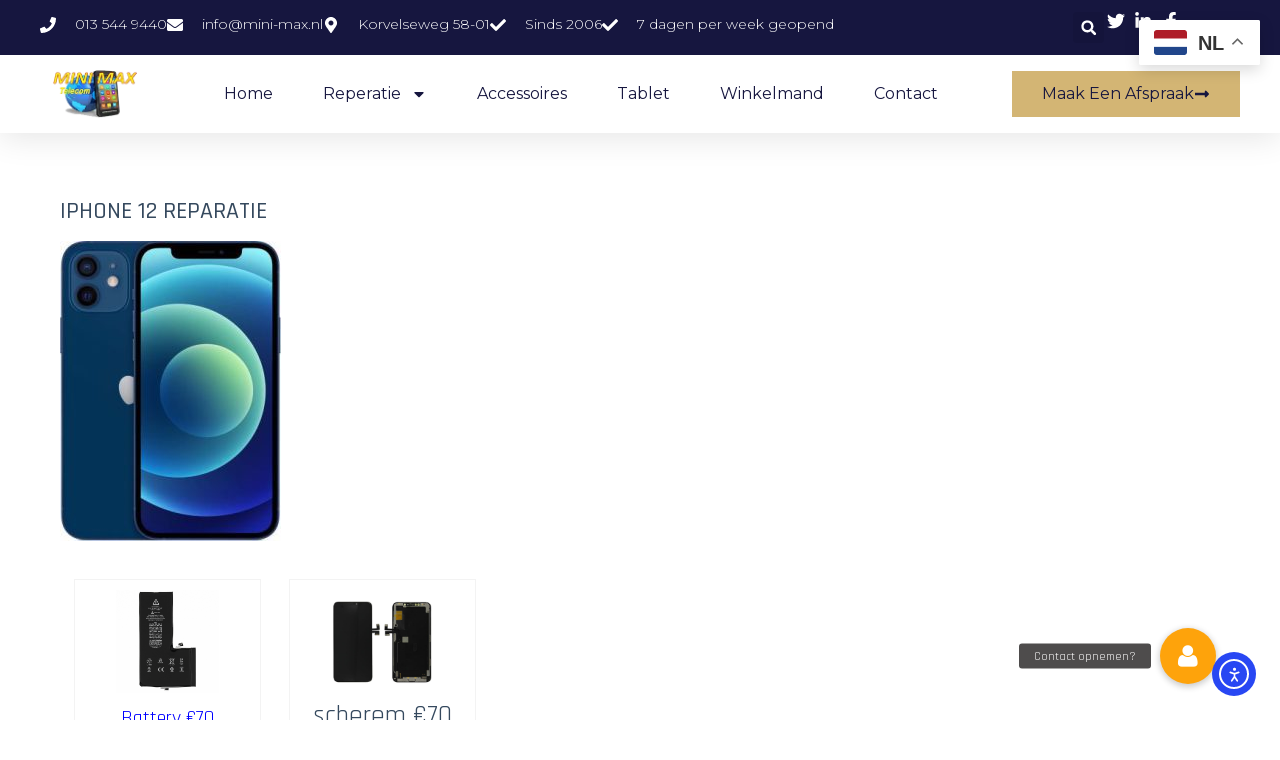

--- FILE ---
content_type: text/html; charset=UTF-8
request_url: https://www.mini-max.nl/iphone-12-scherm-reparatie/iphone-12-eparatie/
body_size: 20713
content:
<!DOCTYPE html>
<html lang="nl-NL">
<head>
	<meta charset="UTF-8">
	<meta name="viewport" content="width=device-width, initial-scale=1.0, viewport-fit=cover" />		<meta name='robots' content='index, follow, max-image-preview:large, max-snippet:-1, max-video-preview:-1' />

	<!-- This site is optimized with the Yoast SEO plugin v26.7 - https://yoast.com/wordpress/plugins/seo/ -->
	<title>Iphone 12 reparatie - Mini Max</title>
	<link rel="canonical" href="https://www.mini-max.nl/iphone-12-scherm-reparatie/iphone-12-eparatie/" />
	<meta property="og:locale" content="nl_NL" />
	<meta property="og:type" content="article" />
	<meta property="og:title" content="Iphone 12 reparatie - Mini Max" />
	<meta property="og:url" content="https://www.mini-max.nl/iphone-12-scherm-reparatie/iphone-12-eparatie/" />
	<meta property="og:site_name" content="Mini Max" />
	<meta property="article:publisher" content="https://www.facebook.com/Mini-Max-Telecom-1561502297463499/" />
	<meta property="article:modified_time" content="2025-08-27T08:39:50+00:00" />
	<meta property="og:image" content="https://www.mini-max.nl/wp-content/uploads/2022/08/12-221x300.jpg" />
	<meta name="twitter:card" content="summary_large_image" />
	<meta name="twitter:label1" content="Geschatte leestijd" />
	<meta name="twitter:data1" content="1 minuut" />
	<script type="application/ld+json" class="yoast-schema-graph">{"@context":"https://schema.org","@graph":[{"@type":"WebPage","@id":"https://www.mini-max.nl/iphone-12-scherm-reparatie/iphone-12-eparatie/","url":"https://www.mini-max.nl/iphone-12-scherm-reparatie/iphone-12-eparatie/","name":"Iphone 12 reparatie - Mini Max","isPartOf":{"@id":"https://www.mini-max.nl/#website"},"primaryImageOfPage":{"@id":"https://www.mini-max.nl/iphone-12-scherm-reparatie/iphone-12-eparatie/#primaryimage"},"image":{"@id":"https://www.mini-max.nl/iphone-12-scherm-reparatie/iphone-12-eparatie/#primaryimage"},"thumbnailUrl":"https://www.mini-max.nl/wp-content/uploads/2022/08/12-221x300.jpg","datePublished":"2022-08-23T10:09:47+00:00","dateModified":"2025-08-27T08:39:50+00:00","breadcrumb":{"@id":"https://www.mini-max.nl/iphone-12-scherm-reparatie/iphone-12-eparatie/#breadcrumb"},"inLanguage":"nl-NL","potentialAction":[{"@type":"ReadAction","target":["https://www.mini-max.nl/iphone-12-scherm-reparatie/iphone-12-eparatie/"]}]},{"@type":"ImageObject","inLanguage":"nl-NL","@id":"https://www.mini-max.nl/iphone-12-scherm-reparatie/iphone-12-eparatie/#primaryimage","url":"https://www.mini-max.nl/wp-content/uploads/2022/08/12.jpg","contentUrl":"https://www.mini-max.nl/wp-content/uploads/2022/08/12.jpg","width":300,"height":407},{"@type":"BreadcrumbList","@id":"https://www.mini-max.nl/iphone-12-scherm-reparatie/iphone-12-eparatie/#breadcrumb","itemListElement":[{"@type":"ListItem","position":1,"name":"Home","item":"https://www.mini-max.nl/"},{"@type":"ListItem","position":2,"name":"iphone 12 scherem reparatie","item":"https://www.mini-max.nl/iphone-12-scherm-reparatie/"},{"@type":"ListItem","position":3,"name":"Iphone 12 reparatie"}]},{"@type":"WebSite","@id":"https://www.mini-max.nl/#website","url":"https://www.mini-max.nl/","name":"Mini Max","description":"","publisher":{"@id":"https://www.mini-max.nl/#organization"},"potentialAction":[{"@type":"SearchAction","target":{"@type":"EntryPoint","urlTemplate":"https://www.mini-max.nl/?s={search_term_string}"},"query-input":{"@type":"PropertyValueSpecification","valueRequired":true,"valueName":"search_term_string"}}],"inLanguage":"nl-NL"},{"@type":"Organization","@id":"https://www.mini-max.nl/#organization","name":"Mini Max","url":"https://www.mini-max.nl/","logo":{"@type":"ImageObject","inLanguage":"nl-NL","@id":"https://www.mini-max.nl/#/schema/logo/image/","url":"https://www.mini-max.nl/wp-content/uploads/2016/06/cropped-minimax-logo-2.jpg","contentUrl":"https://www.mini-max.nl/wp-content/uploads/2016/06/cropped-minimax-logo-2.jpg","width":240,"height":240,"caption":"Mini Max"},"image":{"@id":"https://www.mini-max.nl/#/schema/logo/image/"},"sameAs":["https://www.facebook.com/Mini-Max-Telecom-1561502297463499/"]}]}</script>
	<!-- / Yoast SEO plugin. -->


<link rel='dns-prefetch' href='//www.googletagmanager.com' />
<link rel='dns-prefetch' href='//cdn.elementor.com' />
<link rel='dns-prefetch' href='//stackpath.bootstrapcdn.com' />
<link rel='dns-prefetch' href='//cdnjs.cloudflare.com' />
<link rel="alternate" type="application/rss+xml" title="Mini Max &raquo; feed" href="https://www.mini-max.nl/feed/" />
<link rel="alternate" type="application/rss+xml" title="Mini Max &raquo; reacties feed" href="https://www.mini-max.nl/comments/feed/" />
<link rel="alternate" title="oEmbed (JSON)" type="application/json+oembed" href="https://www.mini-max.nl/wp-json/oembed/1.0/embed?url=https%3A%2F%2Fwww.mini-max.nl%2Fiphone-12-scherm-reparatie%2Fiphone-12-eparatie%2F" />
<link rel="alternate" title="oEmbed (XML)" type="text/xml+oembed" href="https://www.mini-max.nl/wp-json/oembed/1.0/embed?url=https%3A%2F%2Fwww.mini-max.nl%2Fiphone-12-scherm-reparatie%2Fiphone-12-eparatie%2F&#038;format=xml" />
<style id='wp-img-auto-sizes-contain-inline-css' type='text/css'>
img:is([sizes=auto i],[sizes^="auto," i]){contain-intrinsic-size:3000px 1500px}
/*# sourceURL=wp-img-auto-sizes-contain-inline-css */
</style>
<style id='wp-emoji-styles-inline-css' type='text/css'>

	img.wp-smiley, img.emoji {
		display: inline !important;
		border: none !important;
		box-shadow: none !important;
		height: 1em !important;
		width: 1em !important;
		margin: 0 0.07em !important;
		vertical-align: -0.1em !important;
		background: none !important;
		padding: 0 !important;
	}
/*# sourceURL=wp-emoji-styles-inline-css */
</style>
<link rel='stylesheet' id='wp-block-library-css' href='https://www.mini-max.nl/wp-includes/css/dist/block-library/style.min.css?ver=6.9' type='text/css' media='all' />
<style id='classic-theme-styles-inline-css' type='text/css'>
/*! This file is auto-generated */
.wp-block-button__link{color:#fff;background-color:#32373c;border-radius:9999px;box-shadow:none;text-decoration:none;padding:calc(.667em + 2px) calc(1.333em + 2px);font-size:1.125em}.wp-block-file__button{background:#32373c;color:#fff;text-decoration:none}
/*# sourceURL=/wp-includes/css/classic-themes.min.css */
</style>
<style id='global-styles-inline-css' type='text/css'>
:root{--wp--preset--aspect-ratio--square: 1;--wp--preset--aspect-ratio--4-3: 4/3;--wp--preset--aspect-ratio--3-4: 3/4;--wp--preset--aspect-ratio--3-2: 3/2;--wp--preset--aspect-ratio--2-3: 2/3;--wp--preset--aspect-ratio--16-9: 16/9;--wp--preset--aspect-ratio--9-16: 9/16;--wp--preset--color--black: #000000;--wp--preset--color--cyan-bluish-gray: #abb8c3;--wp--preset--color--white: #ffffff;--wp--preset--color--pale-pink: #f78da7;--wp--preset--color--vivid-red: #cf2e2e;--wp--preset--color--luminous-vivid-orange: #ff6900;--wp--preset--color--luminous-vivid-amber: #fcb900;--wp--preset--color--light-green-cyan: #7bdcb5;--wp--preset--color--vivid-green-cyan: #00d084;--wp--preset--color--pale-cyan-blue: #8ed1fc;--wp--preset--color--vivid-cyan-blue: #0693e3;--wp--preset--color--vivid-purple: #9b51e0;--wp--preset--gradient--vivid-cyan-blue-to-vivid-purple: linear-gradient(135deg,rgb(6,147,227) 0%,rgb(155,81,224) 100%);--wp--preset--gradient--light-green-cyan-to-vivid-green-cyan: linear-gradient(135deg,rgb(122,220,180) 0%,rgb(0,208,130) 100%);--wp--preset--gradient--luminous-vivid-amber-to-luminous-vivid-orange: linear-gradient(135deg,rgb(252,185,0) 0%,rgb(255,105,0) 100%);--wp--preset--gradient--luminous-vivid-orange-to-vivid-red: linear-gradient(135deg,rgb(255,105,0) 0%,rgb(207,46,46) 100%);--wp--preset--gradient--very-light-gray-to-cyan-bluish-gray: linear-gradient(135deg,rgb(238,238,238) 0%,rgb(169,184,195) 100%);--wp--preset--gradient--cool-to-warm-spectrum: linear-gradient(135deg,rgb(74,234,220) 0%,rgb(151,120,209) 20%,rgb(207,42,186) 40%,rgb(238,44,130) 60%,rgb(251,105,98) 80%,rgb(254,248,76) 100%);--wp--preset--gradient--blush-light-purple: linear-gradient(135deg,rgb(255,206,236) 0%,rgb(152,150,240) 100%);--wp--preset--gradient--blush-bordeaux: linear-gradient(135deg,rgb(254,205,165) 0%,rgb(254,45,45) 50%,rgb(107,0,62) 100%);--wp--preset--gradient--luminous-dusk: linear-gradient(135deg,rgb(255,203,112) 0%,rgb(199,81,192) 50%,rgb(65,88,208) 100%);--wp--preset--gradient--pale-ocean: linear-gradient(135deg,rgb(255,245,203) 0%,rgb(182,227,212) 50%,rgb(51,167,181) 100%);--wp--preset--gradient--electric-grass: linear-gradient(135deg,rgb(202,248,128) 0%,rgb(113,206,126) 100%);--wp--preset--gradient--midnight: linear-gradient(135deg,rgb(2,3,129) 0%,rgb(40,116,252) 100%);--wp--preset--font-size--small: 13px;--wp--preset--font-size--medium: 20px;--wp--preset--font-size--large: 36px;--wp--preset--font-size--x-large: 42px;--wp--preset--spacing--20: 0.44rem;--wp--preset--spacing--30: 0.67rem;--wp--preset--spacing--40: 1rem;--wp--preset--spacing--50: 1.5rem;--wp--preset--spacing--60: 2.25rem;--wp--preset--spacing--70: 3.38rem;--wp--preset--spacing--80: 5.06rem;--wp--preset--shadow--natural: 6px 6px 9px rgba(0, 0, 0, 0.2);--wp--preset--shadow--deep: 12px 12px 50px rgba(0, 0, 0, 0.4);--wp--preset--shadow--sharp: 6px 6px 0px rgba(0, 0, 0, 0.2);--wp--preset--shadow--outlined: 6px 6px 0px -3px rgb(255, 255, 255), 6px 6px rgb(0, 0, 0);--wp--preset--shadow--crisp: 6px 6px 0px rgb(0, 0, 0);}:where(.is-layout-flex){gap: 0.5em;}:where(.is-layout-grid){gap: 0.5em;}body .is-layout-flex{display: flex;}.is-layout-flex{flex-wrap: wrap;align-items: center;}.is-layout-flex > :is(*, div){margin: 0;}body .is-layout-grid{display: grid;}.is-layout-grid > :is(*, div){margin: 0;}:where(.wp-block-columns.is-layout-flex){gap: 2em;}:where(.wp-block-columns.is-layout-grid){gap: 2em;}:where(.wp-block-post-template.is-layout-flex){gap: 1.25em;}:where(.wp-block-post-template.is-layout-grid){gap: 1.25em;}.has-black-color{color: var(--wp--preset--color--black) !important;}.has-cyan-bluish-gray-color{color: var(--wp--preset--color--cyan-bluish-gray) !important;}.has-white-color{color: var(--wp--preset--color--white) !important;}.has-pale-pink-color{color: var(--wp--preset--color--pale-pink) !important;}.has-vivid-red-color{color: var(--wp--preset--color--vivid-red) !important;}.has-luminous-vivid-orange-color{color: var(--wp--preset--color--luminous-vivid-orange) !important;}.has-luminous-vivid-amber-color{color: var(--wp--preset--color--luminous-vivid-amber) !important;}.has-light-green-cyan-color{color: var(--wp--preset--color--light-green-cyan) !important;}.has-vivid-green-cyan-color{color: var(--wp--preset--color--vivid-green-cyan) !important;}.has-pale-cyan-blue-color{color: var(--wp--preset--color--pale-cyan-blue) !important;}.has-vivid-cyan-blue-color{color: var(--wp--preset--color--vivid-cyan-blue) !important;}.has-vivid-purple-color{color: var(--wp--preset--color--vivid-purple) !important;}.has-black-background-color{background-color: var(--wp--preset--color--black) !important;}.has-cyan-bluish-gray-background-color{background-color: var(--wp--preset--color--cyan-bluish-gray) !important;}.has-white-background-color{background-color: var(--wp--preset--color--white) !important;}.has-pale-pink-background-color{background-color: var(--wp--preset--color--pale-pink) !important;}.has-vivid-red-background-color{background-color: var(--wp--preset--color--vivid-red) !important;}.has-luminous-vivid-orange-background-color{background-color: var(--wp--preset--color--luminous-vivid-orange) !important;}.has-luminous-vivid-amber-background-color{background-color: var(--wp--preset--color--luminous-vivid-amber) !important;}.has-light-green-cyan-background-color{background-color: var(--wp--preset--color--light-green-cyan) !important;}.has-vivid-green-cyan-background-color{background-color: var(--wp--preset--color--vivid-green-cyan) !important;}.has-pale-cyan-blue-background-color{background-color: var(--wp--preset--color--pale-cyan-blue) !important;}.has-vivid-cyan-blue-background-color{background-color: var(--wp--preset--color--vivid-cyan-blue) !important;}.has-vivid-purple-background-color{background-color: var(--wp--preset--color--vivid-purple) !important;}.has-black-border-color{border-color: var(--wp--preset--color--black) !important;}.has-cyan-bluish-gray-border-color{border-color: var(--wp--preset--color--cyan-bluish-gray) !important;}.has-white-border-color{border-color: var(--wp--preset--color--white) !important;}.has-pale-pink-border-color{border-color: var(--wp--preset--color--pale-pink) !important;}.has-vivid-red-border-color{border-color: var(--wp--preset--color--vivid-red) !important;}.has-luminous-vivid-orange-border-color{border-color: var(--wp--preset--color--luminous-vivid-orange) !important;}.has-luminous-vivid-amber-border-color{border-color: var(--wp--preset--color--luminous-vivid-amber) !important;}.has-light-green-cyan-border-color{border-color: var(--wp--preset--color--light-green-cyan) !important;}.has-vivid-green-cyan-border-color{border-color: var(--wp--preset--color--vivid-green-cyan) !important;}.has-pale-cyan-blue-border-color{border-color: var(--wp--preset--color--pale-cyan-blue) !important;}.has-vivid-cyan-blue-border-color{border-color: var(--wp--preset--color--vivid-cyan-blue) !important;}.has-vivid-purple-border-color{border-color: var(--wp--preset--color--vivid-purple) !important;}.has-vivid-cyan-blue-to-vivid-purple-gradient-background{background: var(--wp--preset--gradient--vivid-cyan-blue-to-vivid-purple) !important;}.has-light-green-cyan-to-vivid-green-cyan-gradient-background{background: var(--wp--preset--gradient--light-green-cyan-to-vivid-green-cyan) !important;}.has-luminous-vivid-amber-to-luminous-vivid-orange-gradient-background{background: var(--wp--preset--gradient--luminous-vivid-amber-to-luminous-vivid-orange) !important;}.has-luminous-vivid-orange-to-vivid-red-gradient-background{background: var(--wp--preset--gradient--luminous-vivid-orange-to-vivid-red) !important;}.has-very-light-gray-to-cyan-bluish-gray-gradient-background{background: var(--wp--preset--gradient--very-light-gray-to-cyan-bluish-gray) !important;}.has-cool-to-warm-spectrum-gradient-background{background: var(--wp--preset--gradient--cool-to-warm-spectrum) !important;}.has-blush-light-purple-gradient-background{background: var(--wp--preset--gradient--blush-light-purple) !important;}.has-blush-bordeaux-gradient-background{background: var(--wp--preset--gradient--blush-bordeaux) !important;}.has-luminous-dusk-gradient-background{background: var(--wp--preset--gradient--luminous-dusk) !important;}.has-pale-ocean-gradient-background{background: var(--wp--preset--gradient--pale-ocean) !important;}.has-electric-grass-gradient-background{background: var(--wp--preset--gradient--electric-grass) !important;}.has-midnight-gradient-background{background: var(--wp--preset--gradient--midnight) !important;}.has-small-font-size{font-size: var(--wp--preset--font-size--small) !important;}.has-medium-font-size{font-size: var(--wp--preset--font-size--medium) !important;}.has-large-font-size{font-size: var(--wp--preset--font-size--large) !important;}.has-x-large-font-size{font-size: var(--wp--preset--font-size--x-large) !important;}
:where(.wp-block-post-template.is-layout-flex){gap: 1.25em;}:where(.wp-block-post-template.is-layout-grid){gap: 1.25em;}
:where(.wp-block-term-template.is-layout-flex){gap: 1.25em;}:where(.wp-block-term-template.is-layout-grid){gap: 1.25em;}
:where(.wp-block-columns.is-layout-flex){gap: 2em;}:where(.wp-block-columns.is-layout-grid){gap: 2em;}
:root :where(.wp-block-pullquote){font-size: 1.5em;line-height: 1.6;}
/*# sourceURL=global-styles-inline-css */
</style>
<link rel='stylesheet' id='buttonizer_frontend_style-css' href='https://www.mini-max.nl/wp-content/plugins/buttonizer-multifunctional-button/assets/legacy/frontend.css?v=a39bd9eefa47cf9346743d6e29db2d87&#038;ver=6.9' type='text/css' media='all' />
<link rel='stylesheet' id='buttonizer-icon-library-css' href='https://stackpath.bootstrapcdn.com/font-awesome/4.7.0/css/font-awesome.min.css?ver=6.9' type='text/css' media='all' />
<link rel='stylesheet' id='bookings-for-woocommerce-css' href='https://www.mini-max.nl/wp-content/plugins/mwb-bookings-for-woocommerce/public/css/mwb-public.css?ver=3.10.1' type='text/css' media='all' />
<link rel='stylesheet' id='flatpickercss-css' href='https://www.mini-max.nl/wp-content/plugins/mwb-bookings-for-woocommerce/package/lib/flatpickr/dist/flatpickr.min.css?ver=3.10.1' type='text/css' media='all' />
<link rel='stylesheet' id='mwb-mbfw-select2-css-css' href='https://www.mini-max.nl/wp-content/plugins/mwb-bookings-for-woocommerce/package/lib/select-2/mwb-bookings-for-woocommerce-select2.css?ver=1769023940' type='text/css' media='all' />
<link rel='stylesheet' id='bookings-for-woocommerceglobal_form-css' href='https://www.mini-max.nl/wp-content/plugins/mwb-bookings-for-woocommerce/public/css/mwb-public-form.css?ver=3.10.1' type='text/css' media='all' />
<link rel='stylesheet' id='bookings-for-woocommercecommon-css' href='https://www.mini-max.nl/wp-content/plugins/mwb-bookings-for-woocommerce/common/css/mwb-bookings-for-woocommerce-common.css?ver=3.10.1' type='text/css' media='all' />
<link rel='stylesheet' id='mwb-mbfw-common-custom-css-css' href='https://www.mini-max.nl/wp-content/plugins/mwb-bookings-for-woocommerce/common/css/mwb-common.min.css?ver=3.10.1' type='text/css' media='all' />
<link rel='stylesheet' id='mwb-mbfw-time-picker-css-css' href='https://www.mini-max.nl/wp-content/plugins/mwb-bookings-for-woocommerce/package/lib/user-friendly-time-picker/dist/css/timepicker.min.css?ver=3.10.1' type='text/css' media='all' />
<link rel='stylesheet' id='jquery-ui-css' href='https://www.mini-max.nl/wp-content/plugins/mwb-bookings-for-woocommerce/package/lib/jquery-ui-css/jquery-ui.css?ver=3.10.1' type='text/css' media='all' />
<link rel='stylesheet' id='datetime-picker-css-css' href='https://www.mini-max.nl/wp-content/plugins/mwb-bookings-for-woocommerce/package/lib/datetimepicker-master/build/jquery.datetimepicker.min.css?ver=3.10.1' type='text/css' media='all' />
<link rel='stylesheet' id='mwb-bfwp-multi-date-picker-css-css' href='https://www.mini-max.nl/wp-content/plugins/mwb-bookings-for-woocommerce/package/lib/multiple-datepicker/jquery-ui.multidatespicker.css?ver=3.10.1' type='text/css' media='all' />
<link rel='stylesheet' id='page-list-style-css' href='https://www.mini-max.nl/wp-content/plugins/page-list/css/page-list.css?ver=5.9' type='text/css' media='all' />
<link rel='stylesheet' id='wpmenucart-css' href='https://www.mini-max.nl/wp-content/plugins/woocommerce-menu-bar-cart/assets/css/wpmenucart-main.min.css?ver=2.14.12' type='text/css' media='all' />
<link rel='stylesheet' id='woocommerce-layout-css' href='https://www.mini-max.nl/wp-content/plugins/woocommerce/assets/css/woocommerce-layout.css?ver=10.4.3' type='text/css' media='all' />
<link rel='stylesheet' id='woocommerce-smallscreen-css' href='https://www.mini-max.nl/wp-content/plugins/woocommerce/assets/css/woocommerce-smallscreen.css?ver=10.4.3' type='text/css' media='only screen and (max-width: 768px)' />
<link rel='stylesheet' id='woocommerce-general-css' href='https://www.mini-max.nl/wp-content/plugins/woocommerce/assets/css/woocommerce.css?ver=10.4.3' type='text/css' media='all' />
<style id='woocommerce-inline-inline-css' type='text/css'>
.woocommerce form .form-row .required { visibility: visible; }
/*# sourceURL=woocommerce-inline-inline-css */
</style>
<link rel='stylesheet' id='codesigner-css' href='https://www.mini-max.nl/wp-content/plugins/woolementor/assets/css/front.css?ver=4.27' type='text/css' media='all' />
<link rel='stylesheet' id='codesigner-font-awesome-css' href='https://cdnjs.cloudflare.com/ajax/libs/font-awesome/6.4.0/css/all.min.css?ver=6.4.0' type='text/css' media='all' />
<link rel='stylesheet' id='font-awesome-free-css' href='//cdnjs.cloudflare.com/ajax/libs/font-awesome/6.1.1/css/all.min.css?ver=4.27' type='text/css' media='all' />
<link rel='stylesheet' id='codesigner-grid-system-css' href='https://www.mini-max.nl/wp-content/plugins/woolementor/assets/css/cx-grid.css?ver=4.27' type='text/css' media='all' />
<link rel='stylesheet' id='cmplz-general-css' href='https://www.mini-max.nl/wp-content/plugins/complianz-gdpr/assets/css/cookieblocker.min.css?ver=1766067459' type='text/css' media='all' />
<link rel='stylesheet' id='ea11y-widget-fonts-css' href='https://www.mini-max.nl/wp-content/plugins/pojo-accessibility/assets/build/fonts.css?ver=3.9.1' type='text/css' media='all' />
<link rel='stylesheet' id='ea11y-skip-link-css' href='https://www.mini-max.nl/wp-content/plugins/pojo-accessibility/assets/build/skip-link.css?ver=3.9.1' type='text/css' media='all' />
<link rel='stylesheet' id='variation-swatches-front-css-css' href='https://www.mini-max.nl/wp-content/plugins/woolementor/modules/variation-swatches/css/front.css?ver=4.28.1' type='text/css' media='all' />
<link rel='stylesheet' id='cd-flash-sale-css-css' href='https://www.mini-max.nl/wp-content/plugins/woolementor/modules/flash-sale/css/front.css?ver=4.28.1' type='text/css' media='all' />
<link rel='stylesheet' id='cd-partial-payment-front-css-css' href='https://www.mini-max.nl/wp-content/plugins/woolementor/modules/partial-payment/css/front.css?ver=4.28.1' type='text/css' media='all' />
<link rel='stylesheet' id='cd-backorder-css-css' href='https://www.mini-max.nl/wp-content/plugins/woolementor/modules/backorder/css/front.css?ver=4.28.1' type='text/css' media='all' />
<link rel='stylesheet' id='cd-preorder-modules-css-css' href='https://www.mini-max.nl/wp-content/plugins/woolementor/modules/preorder/css/front.css?ver=4.28.1' type='text/css' media='all' />
<link rel='stylesheet' id='product-badges-css-css' href='https://www.mini-max.nl/wp-content/plugins/woolementor/modules/badges/css/badges.css?ver=4.28.1' type='text/css' media='all' />
<link rel='stylesheet' id='select2-css' href='https://www.mini-max.nl/wp-content/plugins/woocommerce/assets/css/select2.css?ver=10.4.3' type='text/css' media='all' />
<link rel='stylesheet' id='cd-currency-switcher-css-css' href='https://www.mini-max.nl/wp-content/plugins/woolementor/modules/currency-switcher/css/front.css?ver=4.28.1' type='text/css' media='all' />
<link rel='stylesheet' id='fonts-awesome-css' href='https://www.mini-max.nl/wp-content/themes/site_theme/css/font-awesome/4.3.0/css/font-awesome.min.css?ver=6.9' type='text/css' media='all' />
<link rel='stylesheet' id='animate-css-css' href='https://www.mini-max.nl/wp-content/themes/site_theme/js_libraries/owl.carousel/animate.css?ver=6.9' type='text/css' media='all' />
<link rel='stylesheet' id='owl-carousel-css' href='https://www.mini-max.nl/wp-content/themes/site_theme/js_libraries/owl.carousel/owl.carousel.css?ver=6.9' type='text/css' media='all' />
<link rel='stylesheet' id='mmenu-css' href='https://www.mini-max.nl/wp-content/themes/site_theme/js_libraries/mmenu/jquery.mmenu.all.css?ver=6.9' type='text/css' media='all' />
<link rel='stylesheet' id='site_theme-style-css' href='https://www.mini-max.nl/wp-content/themes/site_theme/style.css?ver=6.9' type='text/css' media='all' />
<link rel='stylesheet' id='main_style-css' href='https://www.mini-max.nl/wp-content/themes/site_theme/main.css?ver=6.9' type='text/css' media='all' />
<link rel='stylesheet' id='wpdreams-asl-basic-css' href='https://www.mini-max.nl/wp-content/plugins/ajax-search-lite/css/style.basic.css?ver=4.13.4' type='text/css' media='all' />
<style id='wpdreams-asl-basic-inline-css' type='text/css'>

					div[id*='ajaxsearchlitesettings'].searchsettings .asl_option_inner label {
						font-size: 0px !important;
						color: rgba(0, 0, 0, 0);
					}
					div[id*='ajaxsearchlitesettings'].searchsettings .asl_option_inner label:after {
						font-size: 11px !important;
						position: absolute;
						top: 0;
						left: 0;
						z-index: 1;
					}
					.asl_w_container {
						width: 100%;
						margin: 0px 0px 0px 0px;
						min-width: 200px;
					}
					div[id*='ajaxsearchlite'].asl_m {
						width: 100%;
					}
					div[id*='ajaxsearchliteres'].wpdreams_asl_results div.resdrg span.highlighted {
						font-weight: bold;
						color: #d9312b;
						background-color: #eee;
					}
					div[id*='ajaxsearchliteres'].wpdreams_asl_results .results img.asl_image {
						width: 70px;
						height: 70px;
						object-fit: cover;
					}
					div[id*='ajaxsearchlite'].asl_r .results {
						max-height: none;
					}
					div[id*='ajaxsearchlite'].asl_r {
						position: absolute;
					}
				
						div.asl_r.asl_w.vertical .results .item::after {
							display: block;
							position: absolute;
							bottom: 0;
							content: '';
							height: 1px;
							width: 100%;
							background: #D8D8D8;
						}
						div.asl_r.asl_w.vertical .results .item.asl_last_item::after {
							display: none;
						}
					
/*# sourceURL=wpdreams-asl-basic-inline-css */
</style>
<link rel='stylesheet' id='wpdreams-asl-instance-css' href='https://www.mini-max.nl/wp-content/plugins/ajax-search-lite/css/style-simple-red.css?ver=4.13.4' type='text/css' media='all' />
<link rel='stylesheet' id='elementor-frontend-css' href='https://www.mini-max.nl/wp-content/plugins/elementor/assets/css/frontend.min.css?ver=3.34.0' type='text/css' media='all' />
<link rel='stylesheet' id='widget-icon-list-css' href='https://www.mini-max.nl/wp-content/plugins/elementor/assets/css/widget-icon-list.min.css?ver=3.34.0' type='text/css' media='all' />
<link rel='stylesheet' id='widget-search-form-css' href='https://www.mini-max.nl/wp-content/plugins/elementor-pro/assets/css/widget-search-form.min.css?ver=3.33.1' type='text/css' media='all' />
<link rel='stylesheet' id='widget-image-css' href='https://www.mini-max.nl/wp-content/plugins/elementor/assets/css/widget-image.min.css?ver=3.34.0' type='text/css' media='all' />
<link rel='stylesheet' id='widget-nav-menu-css' href='https://www.mini-max.nl/wp-content/plugins/elementor-pro/assets/css/widget-nav-menu.min.css?ver=3.33.1' type='text/css' media='all' />
<link rel='stylesheet' id='e-sticky-css' href='https://www.mini-max.nl/wp-content/plugins/elementor-pro/assets/css/modules/sticky.min.css?ver=3.33.1' type='text/css' media='all' />
<link rel='stylesheet' id='elementor-post-8834-css' href='https://www.mini-max.nl/wp-content/uploads/elementor/css/post-8834.css?ver=1768796033' type='text/css' media='all' />
<link rel='stylesheet' id='elementor-post-9091-css' href='https://www.mini-max.nl/wp-content/uploads/elementor/css/post-9091.css?ver=1768796033' type='text/css' media='all' />
<link rel='stylesheet' id='mollie-applepaydirect-css' href='https://www.mini-max.nl/wp-content/plugins/mollie-payments-for-woocommerce/public/css/mollie-applepaydirect.min.css?ver=1766376552' type='text/css' media='screen' />
<link rel='stylesheet' id='scss-css' href='https://www.mini-max.nl/wp-content/cache/busting/1/sccss.css?ver=1763558285' type='text/css' media='all' />
<link rel='stylesheet' id='elementor-gf-roboto-css' href='https://fonts.googleapis.com/css?family=Roboto:100,100italic,200,200italic,300,300italic,400,400italic,500,500italic,600,600italic,700,700italic,800,800italic,900,900italic&#038;display=swap' type='text/css' media='all' />
<link rel='stylesheet' id='elementor-gf-robotoslab-css' href='https://fonts.googleapis.com/css?family=Roboto+Slab:100,100italic,200,200italic,300,300italic,400,400italic,500,500italic,600,600italic,700,700italic,800,800italic,900,900italic&#038;display=swap' type='text/css' media='all' />
<link rel='stylesheet' id='elementor-gf-montserrat-css' href='https://fonts.googleapis.com/css?family=Montserrat:100,100italic,200,200italic,300,300italic,400,400italic,500,500italic,600,600italic,700,700italic,800,800italic,900,900italic&#038;display=swap' type='text/css' media='all' />
<!--n2css--><!--n2js--><script type="text/javascript" src="https://www.mini-max.nl/wp-includes/js/jquery/jquery.min.js?ver=3.7.1" id="jquery-core-js"></script>
<script type="text/javascript" src="https://www.mini-max.nl/wp-includes/js/jquery/jquery-migrate.min.js?ver=3.4.1" id="jquery-migrate-js"></script>
<script type="text/javascript" id="bookings-for-woocommercecommon-js-extra">
/* <![CDATA[ */
var mbfw_common_param = {"ajaxurl":"https://www.mini-max.nl/wp-admin/admin-ajax.php"};
//# sourceURL=bookings-for-woocommercecommon-js-extra
/* ]]> */
</script>
<script type="text/javascript" src="https://www.mini-max.nl/wp-content/plugins/mwb-bookings-for-woocommerce/common/js/mwb-bookings-for-woocommerce-common.js?ver=3.10.1" id="bookings-for-woocommercecommon-js"></script>
<script type="text/javascript" src="https://www.mini-max.nl/wp-content/plugins/woocommerce/assets/js/jquery-blockui/jquery.blockUI.min.js?ver=2.7.0-wc.10.4.3" id="wc-jquery-blockui-js" defer="defer" data-wp-strategy="defer"></script>
<script type="text/javascript" id="wc-add-to-cart-js-extra">
/* <![CDATA[ */
var wc_add_to_cart_params = {"ajax_url":"/wp-admin/admin-ajax.php","wc_ajax_url":"/?wc-ajax=%%endpoint%%","i18n_view_cart":"Bekijk winkelwagen","cart_url":"https://www.mini-max.nl/afrekenen/","is_cart":"","cart_redirect_after_add":"no"};
//# sourceURL=wc-add-to-cart-js-extra
/* ]]> */
</script>
<script type="text/javascript" src="https://www.mini-max.nl/wp-content/plugins/woocommerce/assets/js/frontend/add-to-cart.min.js?ver=10.4.3" id="wc-add-to-cart-js" defer="defer" data-wp-strategy="defer"></script>
<script type="text/javascript" src="https://www.mini-max.nl/wp-content/plugins/woocommerce/assets/js/js-cookie/js.cookie.min.js?ver=2.1.4-wc.10.4.3" id="wc-js-cookie-js" defer="defer" data-wp-strategy="defer"></script>
<script type="text/javascript" id="woocommerce-js-extra">
/* <![CDATA[ */
var woocommerce_params = {"ajax_url":"/wp-admin/admin-ajax.php","wc_ajax_url":"/?wc-ajax=%%endpoint%%","i18n_password_show":"Wachtwoord weergeven","i18n_password_hide":"Wachtwoord verbergen"};
//# sourceURL=woocommerce-js-extra
/* ]]> */
</script>
<script type="text/javascript" src="https://www.mini-max.nl/wp-content/plugins/woocommerce/assets/js/frontend/woocommerce.min.js?ver=10.4.3" id="woocommerce-js" defer="defer" data-wp-strategy="defer"></script>
<script type="text/javascript" src="https://www.mini-max.nl/wp-content/plugins/woocommerce/assets/js/select2/select2.full.min.js?ver=4.0.3-wc.10.4.3" id="wc-select2-js" defer="defer" data-wp-strategy="defer"></script>
<script type="text/javascript" id="WCPAY_ASSETS-js-extra">
/* <![CDATA[ */
var wcpayAssets = {"url":"https://www.mini-max.nl/wp-content/plugins/woocommerce-payments/dist/"};
//# sourceURL=WCPAY_ASSETS-js-extra
/* ]]> */
</script>
<script type="text/javascript" src="https://www.mini-max.nl/wp-content/themes/site_theme/js/jquery.sticky.js?ver=6.9" id="sticky-js"></script>
<link rel="https://api.w.org/" href="https://www.mini-max.nl/wp-json/" /><link rel="alternate" title="JSON" type="application/json" href="https://www.mini-max.nl/wp-json/wp/v2/pages/6157" /><link rel="EditURI" type="application/rsd+xml" title="RSD" href="https://www.mini-max.nl/xmlrpc.php?rsd" />
<link rel='shortlink' href='https://www.mini-max.nl/?p=6157' />
<meta name="ti-site-data" content="[base64]" />	<noscript><style>.woocommerce-product-gallery{ opacity: 1 !important; }</style></noscript>
					<link rel="preconnect" href="https://fonts.gstatic.com" crossorigin />
				<link rel="preload" as="style" href="//fonts.googleapis.com/css?family=Open+Sans&display=swap" />
								<link rel="stylesheet" href="//fonts.googleapis.com/css?family=Open+Sans&display=swap" media="all" />
				<meta name="generator" content="Elementor 3.34.0; features: e_font_icon_svg, additional_custom_breakpoints; settings: css_print_method-external, google_font-enabled, font_display-swap">
<style type="text/css" id="filter-everything-inline-css">.wpc-orderby-select{width:100%}.wpc-filters-open-button-container{display:none}.wpc-debug-message{padding:16px;font-size:14px;border:1px dashed #ccc;margin-bottom:20px}.wpc-debug-title{visibility:hidden}.wpc-button-inner,.wpc-chip-content{display:flex;align-items:center}.wpc-icon-html-wrapper{position:relative;margin-right:10px;top:2px}.wpc-icon-html-wrapper span{display:block;height:1px;width:18px;border-radius:3px;background:#2c2d33;margin-bottom:4px;position:relative}span.wpc-icon-line-1:after,span.wpc-icon-line-2:after,span.wpc-icon-line-3:after{content:"";display:block;width:3px;height:3px;border:1px solid #2c2d33;background-color:#fff;position:absolute;top:-2px;box-sizing:content-box}span.wpc-icon-line-3:after{border-radius:50%;left:2px}span.wpc-icon-line-1:after{border-radius:50%;left:5px}span.wpc-icon-line-2:after{border-radius:50%;left:12px}body .wpc-filters-open-button-container a.wpc-filters-open-widget,body .wpc-filters-open-button-container a.wpc-open-close-filters-button{display:inline-block;text-align:left;border:1px solid #2c2d33;border-radius:2px;line-height:1.5;padding:7px 12px;background-color:transparent;color:#2c2d33;box-sizing:border-box;text-decoration:none!important;font-weight:400;transition:none;position:relative}@media screen and (max-width:768px){.wpc_show_bottom_widget .wpc-filters-open-button-container,.wpc_show_open_close_button .wpc-filters-open-button-container{display:block}.wpc_show_bottom_widget .wpc-filters-open-button-container{margin-top:1em;margin-bottom:1em}}</style>
			<style>
				.e-con.e-parent:nth-of-type(n+4):not(.e-lazyloaded):not(.e-no-lazyload),
				.e-con.e-parent:nth-of-type(n+4):not(.e-lazyloaded):not(.e-no-lazyload) * {
					background-image: none !important;
				}
				@media screen and (max-height: 1024px) {
					.e-con.e-parent:nth-of-type(n+3):not(.e-lazyloaded):not(.e-no-lazyload),
					.e-con.e-parent:nth-of-type(n+3):not(.e-lazyloaded):not(.e-no-lazyload) * {
						background-image: none !important;
					}
				}
				@media screen and (max-height: 640px) {
					.e-con.e-parent:nth-of-type(n+2):not(.e-lazyloaded):not(.e-no-lazyload),
					.e-con.e-parent:nth-of-type(n+2):not(.e-lazyloaded):not(.e-no-lazyload) * {
						background-image: none !important;
					}
				}
			</style>
					<style type="text/css" id="wp-custom-css">
			.slides {
	display:none!important;
}

.home .slides {
	display:block!important;
}

.blueLine ul.owl-carousel .owl-item li img {
    width: auto;
    float: left;
    margin-right: 1rem;
	margin-left: 0rem;
}

@media (max-width: 600px) {
	.home .slides {
		margin-top: 50px;
	}
	
	.page-content {
    padding: 4rem 0;
}
}

.mainMenu ul li ul ul {
    top: 0rem;
    left: 145px;
}
.mainMenu ul li ul ul ul {
    top: 0rem;
    left: 145px;
}
.mainMenu ul li ul ul ul ul {
    top: 0rem;
    left: 145px;
}

.woocommerce ul.products li.product a img {
	width: auto;	
}

.woocommerce .products ul, .woocommerce ul.products {
	padding: 0 30px;
}

.woocommerce ul.products li.product a img {
	max-height: 300px;
}

.woocommerce div.product div.images img {
	width: auto;
}

.woocommerce #main {
    max-width: 1170px;
    margin: 0 auto;
    padding: 0 20px;
    box-sizing: content-box;
}		</style>
		<style id="sccss">.page-template-tpl-seo .entry-content ul li {
    list-style: none;
}

.page-template-tpl-seo .entry-content ul li:before {
    content: '\f046';
    font-family: FontAwesome;
    margin-right: 5px;
    color: #338cc8;
}

.seo-slider {
    max-width: 1200px;
    margin-left: auto;
    margin-right: auto;
}

.topRight a {
    color: #ffffff;
}

.category-thumb-wrapper {
    display: flex;
    flex-wrap: wrap;
    justify-content: space-between;
    margin-bottom: 25px;
}

.page-id-285 .entry-content {
    width: 96.66667%;
}
</style></head>
<body data-rsssl=1 class="wp-singular page-template page-template-tpl-merken page-template-tpl-merken-php page page-id-6157 page-parent page-child parent-pageid-6177 wp-custom-logo wp-theme-site_theme theme-site_theme fl-builder-lite-2-9-4-2 fl-no-js woocommerce-no-js codesigner wl woocommerce site_theme eio-default ally-default esm-default group-blog elementor-default elementor-kit-8834 elementor-page-9066">
		<script>
			const onSkipLinkClick = () => {
				const htmlElement = document.querySelector('html');

				htmlElement.style['scroll-behavior'] = 'smooth';

				setTimeout( () => htmlElement.style['scroll-behavior'] = null, 1000 );
			}
			document.addEventListener("DOMContentLoaded", () => {
				if (!document.querySelector('#content')) {
					document.querySelector('.ea11y-skip-to-content-link').remove();
				}
			});
		</script>
		<nav aria-label="Ga naar inhoud navigatie">
			<a class="ea11y-skip-to-content-link"
				href="#content"
				tabindex="1"
				onclick="onSkipLinkClick()"
			>
				Ga naar de inhoud
				<svg width="24" height="24" viewBox="0 0 24 24" fill="none" role="presentation">
					<path d="M18 6V12C18 12.7956 17.6839 13.5587 17.1213 14.1213C16.5587 14.6839 15.7956 15 15 15H5M5 15L9 11M5 15L9 19"
								stroke="black"
								stroke-width="1.5"
								stroke-linecap="round"
								stroke-linejoin="round"
					/>
				</svg>
			</a>
			<div class="ea11y-skip-to-content-backdrop"></div>
		</nav>

				<header data-elementor-type="header" data-elementor-id="9091" class="elementor elementor-9091 elementor-location-header" data-elementor-post-type="elementor_library">
			<div class="elementor-element elementor-element-41d5bf33 e-con-full e-flex e-con e-parent" data-id="41d5bf33" data-element_type="container" id="header_pop" data-settings="{&quot;sticky&quot;:&quot;top&quot;,&quot;sticky_on&quot;:[&quot;desktop&quot;,&quot;tablet&quot;,&quot;mobile&quot;],&quot;sticky_offset&quot;:0,&quot;sticky_effects_offset&quot;:0,&quot;sticky_anchor_link_offset&quot;:0}">
		<div class="elementor-element elementor-element-706d7512 e-flex e-con-boxed e-con e-child" data-id="706d7512" data-element_type="container" data-settings="{&quot;background_background&quot;:&quot;classic&quot;}">
					<div class="e-con-inner">
		<div class="elementor-element elementor-element-791e75f5 elementor-hidden-mobile e-con-full e-flex e-con e-child" data-id="791e75f5" data-element_type="container">
				<div class="elementor-element elementor-element-49eaf907 elementor-icon-list--layout-inline elementor-align-start elementor-mobile-align-center elementor-list-item-link-full_width elementor-widget elementor-widget-icon-list" data-id="49eaf907" data-element_type="widget" data-widget_type="icon-list.default">
							<ul class="elementor-icon-list-items elementor-inline-items">
							<li class="elementor-icon-list-item elementor-inline-item">
											<span class="elementor-icon-list-icon">
							<svg aria-hidden="true" class="e-font-icon-svg e-fas-phone" viewBox="0 0 512 512" xmlns="http://www.w3.org/2000/svg"><path d="M493.4 24.6l-104-24c-11.3-2.6-22.9 3.3-27.5 13.9l-48 112c-4.2 9.8-1.4 21.3 6.9 28l60.6 49.6c-36 76.7-98.9 140.5-177.2 177.2l-49.6-60.6c-6.8-8.3-18.2-11.1-28-6.9l-112 48C3.9 366.5-2 378.1.6 389.4l24 104C27.1 504.2 36.7 512 48 512c256.1 0 464-207.5 464-464 0-11.2-7.7-20.9-18.6-23.4z"></path></svg>						</span>
										<span class="elementor-icon-list-text">013 544 9440</span>
									</li>
								<li class="elementor-icon-list-item elementor-inline-item">
											<span class="elementor-icon-list-icon">
							<svg aria-hidden="true" class="e-font-icon-svg e-fas-envelope" viewBox="0 0 512 512" xmlns="http://www.w3.org/2000/svg"><path d="M502.3 190.8c3.9-3.1 9.7-.2 9.7 4.7V400c0 26.5-21.5 48-48 48H48c-26.5 0-48-21.5-48-48V195.6c0-5 5.7-7.8 9.7-4.7 22.4 17.4 52.1 39.5 154.1 113.6 21.1 15.4 56.7 47.8 92.2 47.6 35.7.3 72-32.8 92.3-47.6 102-74.1 131.6-96.3 154-113.7zM256 320c23.2.4 56.6-29.2 73.4-41.4 132.7-96.3 142.8-104.7 173.4-128.7 5.8-4.5 9.2-11.5 9.2-18.9v-19c0-26.5-21.5-48-48-48H48C21.5 64 0 85.5 0 112v19c0 7.4 3.4 14.3 9.2 18.9 30.6 23.9 40.7 32.4 173.4 128.7 16.8 12.2 50.2 41.8 73.4 41.4z"></path></svg>						</span>
										<span class="elementor-icon-list-text">info@mini-max.nl</span>
									</li>
								<li class="elementor-icon-list-item elementor-inline-item">
											<span class="elementor-icon-list-icon">
							<svg aria-hidden="true" class="e-font-icon-svg e-fas-map-marker-alt" viewBox="0 0 384 512" xmlns="http://www.w3.org/2000/svg"><path d="M172.268 501.67C26.97 291.031 0 269.413 0 192 0 85.961 85.961 0 192 0s192 85.961 192 192c0 77.413-26.97 99.031-172.268 309.67-9.535 13.774-29.93 13.773-39.464 0zM192 272c44.183 0 80-35.817 80-80s-35.817-80-80-80-80 35.817-80 80 35.817 80 80 80z"></path></svg>						</span>
										<span class="elementor-icon-list-text">Korvelseweg 58-01</span>
									</li>
								<li class="elementor-icon-list-item elementor-inline-item">
											<span class="elementor-icon-list-icon">
							<svg aria-hidden="true" class="e-font-icon-svg e-fas-check" viewBox="0 0 512 512" xmlns="http://www.w3.org/2000/svg"><path d="M173.898 439.404l-166.4-166.4c-9.997-9.997-9.997-26.206 0-36.204l36.203-36.204c9.997-9.998 26.207-9.998 36.204 0L192 312.69 432.095 72.596c9.997-9.997 26.207-9.997 36.204 0l36.203 36.204c9.997 9.997 9.997 26.206 0 36.204l-294.4 294.401c-9.998 9.997-26.207 9.997-36.204-.001z"></path></svg>						</span>
										<span class="elementor-icon-list-text">Sinds 2006 </span>
									</li>
								<li class="elementor-icon-list-item elementor-inline-item">
											<span class="elementor-icon-list-icon">
							<svg aria-hidden="true" class="e-font-icon-svg e-fas-check" viewBox="0 0 512 512" xmlns="http://www.w3.org/2000/svg"><path d="M173.898 439.404l-166.4-166.4c-9.997-9.997-9.997-26.206 0-36.204l36.203-36.204c9.997-9.998 26.207-9.998 36.204 0L192 312.69 432.095 72.596c9.997-9.997 26.207-9.997 36.204 0l36.203 36.204c9.997 9.997 9.997 26.206 0 36.204l-294.4 294.401c-9.998 9.997-26.207 9.997-36.204-.001z"></path></svg>						</span>
										<span class="elementor-icon-list-text">7 dagen per  week geopend</span>
									</li>
						</ul>
						</div>
				</div>
		<div class="elementor-element elementor-element-37ff6fc2 e-con-full e-flex e-con e-child" data-id="37ff6fc2" data-element_type="container">
				<div class="elementor-element elementor-element-44fd02d0 elementor-search-form--skin-full_screen elementor-widget elementor-widget-search-form" data-id="44fd02d0" data-element_type="widget" data-settings="{&quot;skin&quot;:&quot;full_screen&quot;}" data-widget_type="search-form.default">
							<search role="search">
			<form class="elementor-search-form" action="https://www.mini-max.nl" method="get">
												<div class="elementor-search-form__toggle" role="button" tabindex="0" aria-label="Zoeken">
					<div class="e-font-icon-svg-container"><svg aria-hidden="true" class="e-font-icon-svg e-fas-search" viewBox="0 0 512 512" xmlns="http://www.w3.org/2000/svg"><path d="M505 442.7L405.3 343c-4.5-4.5-10.6-7-17-7H372c27.6-35.3 44-79.7 44-128C416 93.1 322.9 0 208 0S0 93.1 0 208s93.1 208 208 208c48.3 0 92.7-16.4 128-44v16.3c0 6.4 2.5 12.5 7 17l99.7 99.7c9.4 9.4 24.6 9.4 33.9 0l28.3-28.3c9.4-9.4 9.4-24.6.1-34zM208 336c-70.7 0-128-57.2-128-128 0-70.7 57.2-128 128-128 70.7 0 128 57.2 128 128 0 70.7-57.2 128-128 128z"></path></svg></div>				</div>
								<div class="elementor-search-form__container">
					<label class="elementor-screen-only" for="elementor-search-form-44fd02d0">Zoeken</label>

					
					<input id="elementor-search-form-44fd02d0" placeholder="" class="elementor-search-form__input" type="search" name="s" value="">
					
					
										<div class="dialog-lightbox-close-button dialog-close-button" role="button" tabindex="0" aria-label="Sluit dit zoekvak.">
						<svg aria-hidden="true" class="e-font-icon-svg e-eicon-close" viewBox="0 0 1000 1000" xmlns="http://www.w3.org/2000/svg"><path d="M742 167L500 408 258 167C246 154 233 150 217 150 196 150 179 158 167 167 154 179 150 196 150 212 150 229 154 242 171 254L408 500 167 742C138 771 138 800 167 829 196 858 225 858 254 829L496 587 738 829C750 842 767 846 783 846 800 846 817 842 829 829 842 817 846 804 846 783 846 767 842 750 829 737L588 500 833 258C863 229 863 200 833 171 804 137 775 137 742 167Z"></path></svg>					</div>
									</div>
			</form>
		</search>
						</div>
				<div class="elementor-element elementor-element-47b1e783 elementor-icon-list--layout-inline elementor-align-end elementor-mobile-align-start elementor-list-item-link-full_width elementor-widget elementor-widget-icon-list" data-id="47b1e783" data-element_type="widget" data-widget_type="icon-list.default">
							<ul class="elementor-icon-list-items elementor-inline-items">
							<li class="elementor-icon-list-item elementor-inline-item">
											<span class="elementor-icon-list-icon">
							<svg aria-hidden="true" class="e-font-icon-svg e-fab-twitter" viewBox="0 0 512 512" xmlns="http://www.w3.org/2000/svg"><path d="M459.37 151.716c.325 4.548.325 9.097.325 13.645 0 138.72-105.583 298.558-298.558 298.558-59.452 0-114.68-17.219-161.137-47.106 8.447.974 16.568 1.299 25.34 1.299 49.055 0 94.213-16.568 130.274-44.832-46.132-.975-84.792-31.188-98.112-72.772 6.498.974 12.995 1.624 19.818 1.624 9.421 0 18.843-1.3 27.614-3.573-48.081-9.747-84.143-51.98-84.143-102.985v-1.299c13.969 7.797 30.214 12.67 47.431 13.319-28.264-18.843-46.781-51.005-46.781-87.391 0-19.492 5.197-37.36 14.294-52.954 51.655 63.675 129.3 105.258 216.365 109.807-1.624-7.797-2.599-15.918-2.599-24.04 0-57.828 46.782-104.934 104.934-104.934 30.213 0 57.502 12.67 76.67 33.137 23.715-4.548 46.456-13.32 66.599-25.34-7.798 24.366-24.366 44.833-46.132 57.827 21.117-2.273 41.584-8.122 60.426-16.243-14.292 20.791-32.161 39.308-52.628 54.253z"></path></svg>						</span>
										<span class="elementor-icon-list-text"></span>
									</li>
								<li class="elementor-icon-list-item elementor-inline-item">
											<span class="elementor-icon-list-icon">
							<svg aria-hidden="true" class="e-font-icon-svg e-fab-linkedin-in" viewBox="0 0 448 512" xmlns="http://www.w3.org/2000/svg"><path d="M100.28 448H7.4V148.9h92.88zM53.79 108.1C24.09 108.1 0 83.5 0 53.8a53.79 53.79 0 0 1 107.58 0c0 29.7-24.1 54.3-53.79 54.3zM447.9 448h-92.68V302.4c0-34.7-.7-79.2-48.29-79.2-48.29 0-55.69 37.7-55.69 76.7V448h-92.78V148.9h89.08v40.8h1.3c12.4-23.5 42.69-48.3 87.88-48.3 94 0 111.28 61.9 111.28 142.3V448z"></path></svg>						</span>
										<span class="elementor-icon-list-text"></span>
									</li>
								<li class="elementor-icon-list-item elementor-inline-item">
											<span class="elementor-icon-list-icon">
							<svg aria-hidden="true" class="e-font-icon-svg e-fab-facebook-f" viewBox="0 0 320 512" xmlns="http://www.w3.org/2000/svg"><path d="M279.14 288l14.22-92.66h-88.91v-60.13c0-25.35 12.42-50.06 52.24-50.06h40.42V6.26S260.43 0 225.36 0c-73.22 0-121.08 44.38-121.08 124.72v70.62H22.89V288h81.39v224h100.17V288z"></path></svg>						</span>
										<span class="elementor-icon-list-text"></span>
									</li>
						</ul>
						</div>
				</div>
					</div>
				</div>
		<div class="elementor-element elementor-element-68b3b77b e-flex e-con-boxed e-con e-child" data-id="68b3b77b" data-element_type="container" data-settings="{&quot;background_background&quot;:&quot;classic&quot;}">
					<div class="e-con-inner">
				<div class="elementor-element elementor-element-27344ff0 elementor-widget elementor-widget-image" data-id="27344ff0" data-element_type="widget" data-widget_type="image.default">
																<a href="https://www.mini-max.nl">
							<img width="173" height="99" src="https://www.mini-max.nl/wp-content/uploads/2025/11/mini-max.webp" class="attachment-large size-large wp-image-9046" alt="" />								</a>
															</div>
				<div class="elementor-element elementor-element-73d1828e elementor-nav-menu__align-center elementor-nav-menu--stretch elementor-nav-menu__text-align-center elementor-nav-menu--dropdown-tablet elementor-nav-menu--toggle elementor-nav-menu--burger elementor-widget elementor-widget-nav-menu" data-id="73d1828e" data-element_type="widget" data-settings="{&quot;full_width&quot;:&quot;stretch&quot;,&quot;layout&quot;:&quot;horizontal&quot;,&quot;submenu_icon&quot;:{&quot;value&quot;:&quot;&lt;svg aria-hidden=\&quot;true\&quot; class=\&quot;e-font-icon-svg e-fas-caret-down\&quot; viewBox=\&quot;0 0 320 512\&quot; xmlns=\&quot;http:\/\/www.w3.org\/2000\/svg\&quot;&gt;&lt;path d=\&quot;M31.3 192h257.3c17.8 0 26.7 21.5 14.1 34.1L174.1 354.8c-7.8 7.8-20.5 7.8-28.3 0L17.2 226.1C4.6 213.5 13.5 192 31.3 192z\&quot;&gt;&lt;\/path&gt;&lt;\/svg&gt;&quot;,&quot;library&quot;:&quot;fa-solid&quot;},&quot;toggle&quot;:&quot;burger&quot;}" data-widget_type="nav-menu.default">
								<nav aria-label="Menu" class="elementor-nav-menu--main elementor-nav-menu__container elementor-nav-menu--layout-horizontal e--pointer-underline e--animation-fade">
				<ul id="menu-1-73d1828e" class="elementor-nav-menu"><li class="menu-item menu-item-type-post_type menu-item-object-page menu-item-home menu-item-238"><a href="https://www.mini-max.nl/" class="elementor-item">Home</a></li>
<li class="menu-item menu-item-type-post_type menu-item-object-page menu-item-has-children menu-item-10443"><a href="https://www.mini-max.nl/reperatie/" class="elementor-item">Reperatie</a>
<ul class="sub-menu elementor-nav-menu--dropdown">
	<li class="menu-item menu-item-type-post_type menu-item-object-page menu-item-10646"><a href="https://www.mini-max.nl/8893-2/" class="elementor-sub-item">iphone reperatie</a></li>
	<li class="menu-item menu-item-type-post_type menu-item-object-page menu-item-10648"><a href="https://www.mini-max.nl/samsung-reperatie/" class="elementor-sub-item">Samsung Reperatie</a></li>
	<li class="menu-item menu-item-type-post_type menu-item-object-page menu-item-10649"><a href="https://www.mini-max.nl/oppo-reperatie/" class="elementor-sub-item">oppo Reperatie</a></li>
	<li class="menu-item menu-item-type-post_type menu-item-object-page menu-item-10689"><a href="https://www.mini-max.nl/redmi-reperatie/" class="elementor-sub-item">Redmi Reperatie</a></li>
	<li class="menu-item menu-item-type-post_type menu-item-object-page menu-item-10709"><a href="https://www.mini-max.nl/goggel-pixel-reperatie/" class="elementor-sub-item">Goggel Pixel Reperatie</a></li>
	<li class="menu-item menu-item-type-post_type menu-item-object-page menu-item-10772"><a href="https://www.mini-max.nl/motrola-reperatie/" class="elementor-sub-item">Motrola reperatie</a></li>
	<li class="menu-item menu-item-type-post_type menu-item-object-page menu-item-10817"><a href="https://www.mini-max.nl/one-plus-reperatie/" class="elementor-sub-item">One plus reperatie</a></li>
	<li class="menu-item menu-item-type-post_type menu-item-object-page menu-item-10863"><a href="https://www.mini-max.nl/huawei-telefoon-reperatie/" class="elementor-sub-item">Huawei telefoon reperatie</a></li>
</ul>
</li>
<li class="menu-item menu-item-type-post_type menu-item-object-page menu-item-292"><a href="https://www.mini-max.nl/hoesjes/" title="Hoesjes" class="elementor-item">accessoires</a></li>
<li class="menu-item menu-item-type-post_type menu-item-object-page menu-item-8399"><a href="https://www.mini-max.nl/ipad-kopen-ala/" class="elementor-item">Tablet</a></li>
<li class="menu-item menu-item-type-post_type menu-item-object-page menu-item-4735"><a href="https://www.mini-max.nl/winkelmand/" class="elementor-item">Winkelmand</a></li>
<li class="menu-item menu-item-type-post_type menu-item-object-page menu-item-5308"><a href="https://www.mini-max.nl/contact/" class="elementor-item">Contact</a></li>
</ul>			</nav>
					<div class="elementor-menu-toggle" role="button" tabindex="0" aria-label="Menu toggle" aria-expanded="false">
			<svg aria-hidden="true" role="presentation" class="elementor-menu-toggle__icon--open e-font-icon-svg e-eicon-menu-bar" viewBox="0 0 1000 1000" xmlns="http://www.w3.org/2000/svg"><path d="M104 333H896C929 333 958 304 958 271S929 208 896 208H104C71 208 42 237 42 271S71 333 104 333ZM104 583H896C929 583 958 554 958 521S929 458 896 458H104C71 458 42 487 42 521S71 583 104 583ZM104 833H896C929 833 958 804 958 771S929 708 896 708H104C71 708 42 737 42 771S71 833 104 833Z"></path></svg><svg aria-hidden="true" role="presentation" class="elementor-menu-toggle__icon--close e-font-icon-svg e-eicon-close" viewBox="0 0 1000 1000" xmlns="http://www.w3.org/2000/svg"><path d="M742 167L500 408 258 167C246 154 233 150 217 150 196 150 179 158 167 167 154 179 150 196 150 212 150 229 154 242 171 254L408 500 167 742C138 771 138 800 167 829 196 858 225 858 254 829L496 587 738 829C750 842 767 846 783 846 800 846 817 842 829 829 842 817 846 804 846 783 846 767 842 750 829 737L588 500 833 258C863 229 863 200 833 171 804 137 775 137 742 167Z"></path></svg>		</div>
					<nav class="elementor-nav-menu--dropdown elementor-nav-menu__container" aria-hidden="true">
				<ul id="menu-2-73d1828e" class="elementor-nav-menu"><li class="menu-item menu-item-type-post_type menu-item-object-page menu-item-home menu-item-238"><a href="https://www.mini-max.nl/" class="elementor-item" tabindex="-1">Home</a></li>
<li class="menu-item menu-item-type-post_type menu-item-object-page menu-item-has-children menu-item-10443"><a href="https://www.mini-max.nl/reperatie/" class="elementor-item" tabindex="-1">Reperatie</a>
<ul class="sub-menu elementor-nav-menu--dropdown">
	<li class="menu-item menu-item-type-post_type menu-item-object-page menu-item-10646"><a href="https://www.mini-max.nl/8893-2/" class="elementor-sub-item" tabindex="-1">iphone reperatie</a></li>
	<li class="menu-item menu-item-type-post_type menu-item-object-page menu-item-10648"><a href="https://www.mini-max.nl/samsung-reperatie/" class="elementor-sub-item" tabindex="-1">Samsung Reperatie</a></li>
	<li class="menu-item menu-item-type-post_type menu-item-object-page menu-item-10649"><a href="https://www.mini-max.nl/oppo-reperatie/" class="elementor-sub-item" tabindex="-1">oppo Reperatie</a></li>
	<li class="menu-item menu-item-type-post_type menu-item-object-page menu-item-10689"><a href="https://www.mini-max.nl/redmi-reperatie/" class="elementor-sub-item" tabindex="-1">Redmi Reperatie</a></li>
	<li class="menu-item menu-item-type-post_type menu-item-object-page menu-item-10709"><a href="https://www.mini-max.nl/goggel-pixel-reperatie/" class="elementor-sub-item" tabindex="-1">Goggel Pixel Reperatie</a></li>
	<li class="menu-item menu-item-type-post_type menu-item-object-page menu-item-10772"><a href="https://www.mini-max.nl/motrola-reperatie/" class="elementor-sub-item" tabindex="-1">Motrola reperatie</a></li>
	<li class="menu-item menu-item-type-post_type menu-item-object-page menu-item-10817"><a href="https://www.mini-max.nl/one-plus-reperatie/" class="elementor-sub-item" tabindex="-1">One plus reperatie</a></li>
	<li class="menu-item menu-item-type-post_type menu-item-object-page menu-item-10863"><a href="https://www.mini-max.nl/huawei-telefoon-reperatie/" class="elementor-sub-item" tabindex="-1">Huawei telefoon reperatie</a></li>
</ul>
</li>
<li class="menu-item menu-item-type-post_type menu-item-object-page menu-item-292"><a href="https://www.mini-max.nl/hoesjes/" title="Hoesjes" class="elementor-item" tabindex="-1">accessoires</a></li>
<li class="menu-item menu-item-type-post_type menu-item-object-page menu-item-8399"><a href="https://www.mini-max.nl/ipad-kopen-ala/" class="elementor-item" tabindex="-1">Tablet</a></li>
<li class="menu-item menu-item-type-post_type menu-item-object-page menu-item-4735"><a href="https://www.mini-max.nl/winkelmand/" class="elementor-item" tabindex="-1">Winkelmand</a></li>
<li class="menu-item menu-item-type-post_type menu-item-object-page menu-item-5308"><a href="https://www.mini-max.nl/contact/" class="elementor-item" tabindex="-1">Contact</a></li>
</ul>			</nav>
						</div>
				<div class="elementor-element elementor-element-6c3a6a07 elementor-align-right elementor-hidden-phone elementor-widget elementor-widget-button" data-id="6c3a6a07" data-element_type="widget" data-widget_type="button.default">
										<a class="elementor-button elementor-button-link elementor-size-md" href="#elementor-action%3Aaction%3Dpopup%3Aopen%26settings%3DeyJpZCI6IjM2IiwidG9nZ2xlIjpmYWxzZX0%3D">
						<span class="elementor-button-content-wrapper">
						<span class="elementor-button-icon">
				<svg aria-hidden="true" class="e-font-icon-svg e-fas-long-arrow-alt-right" viewBox="0 0 448 512" xmlns="http://www.w3.org/2000/svg"><path d="M313.941 216H12c-6.627 0-12 5.373-12 12v56c0 6.627 5.373 12 12 12h301.941v46.059c0 21.382 25.851 32.09 40.971 16.971l86.059-86.059c9.373-9.373 9.373-24.569 0-33.941l-86.059-86.059c-15.119-15.119-40.971-4.411-40.971 16.971V216z"></path></svg>			</span>
									<span class="elementor-button-text">Maak een afspraak </span>
					</span>
					</a>
								</div>
					</div>
				</div>
				</div>
				</header>
		
 	<div class="mainContent">
 		<div class="page-content">
            <div class="centerDiv">
                                    <article id="post-6157" class="post-6157 page type-page status-publish hentry">

                        <div class="span-9 entry-content">
                            <header class="entry-header">
                                <h1 class="entry-title">Iphone 12 reparatie</h1>                            </header><!-- .entry-header -->

                            <p><a href="https://www.mini-max.nl/iphone-12-lcd-scherem/"><img fetchpriority="high" decoding="async" class="alignnone size-medium wp-image-6155" src="https://www.mini-max.nl/wp-content/uploads/2022/08/12-221x300.jpg" alt="" width="221" height="300" srcset="https://www.mini-max.nl/wp-content/uploads/2022/08/12-221x300.jpg 221w, https://www.mini-max.nl/wp-content/uploads/2022/08/12.jpg 300w" sizes="(max-width: 221px) 100vw, 221px" /></a></p>
                            
                            
                                <ul class="merken">

                                
                                    <li class="merk span-3">

                                        
                                            <img src="https://www.mini-max.nl/wp-content/uploads/2021/01/iPhone-11-Pro-Max-batterij-1.jpg" alt="" />

                                        <h2><span style="color: #0000ff;">Battery €70</span></h2>
                                   	                                    </li>

                                
                                    <li class="merk span-3">

                                        
                                            <img src="https://www.mini-max.nl/wp-content/uploads/2021/01/doc584611-1.jpg" alt="" />

                                        <h3>scherem €70</h3>
<p>&nbsp;</p>
                                   	                                    </li>

                                
                                </ul>

                                                        
                        </div><!-- .entry-content -->
                        
                        <div class="clear"></div>

                        <footer class="entry-footer">
                                                    </footer><!-- .entry-footer -->
                    </article><!-- #post-## -->
                            </div>
        </div>

        <div class="blueLine">
    <div class="centerDiv">
        <div class="innerWrapper">
                    </div>
    </div>
</div>
 	</div><!--mainContent-->

 
<script type="speculationrules">
{"prefetch":[{"source":"document","where":{"and":[{"href_matches":"/*"},{"not":{"href_matches":["/wp-*.php","/wp-admin/*","/wp-content/uploads/*","/wp-content/*","/wp-content/plugins/*","/wp-content/themes/site_theme/*","/*\\?(.+)"]}},{"not":{"selector_matches":"a[rel~=\"nofollow\"]"}},{"not":{"selector_matches":".no-prefetch, .no-prefetch a"}}]},"eagerness":"conservative"}]}
</script>
<div class="gtranslate_wrapper" id="gt-wrapper-51331978"></div>			<div id="codesigner-modal" style="display: none">
				<img id="codesigner-modal-loader" alt="Loader" src="https://www.mini-max.nl/wp-content/plugins/woolementor/assets/img/loader.gif" />
			</div>
					<script>
				const registerAllyAction = () => {
					if ( ! window?.elementorAppConfig?.hasPro || ! window?.elementorFrontend?.utils?.urlActions ) {
						return;
					}

					elementorFrontend.utils.urlActions.addAction( 'allyWidget:open', () => {
						if ( window?.ea11yWidget?.widget?.open ) {
							window.ea11yWidget.widget.open();
						}
					} );
				};

				const waitingLimit = 30;
				let retryCounter = 0;

				const waitForElementorPro = () => {
					return new Promise( ( resolve ) => {
						const intervalId = setInterval( () => {
							if ( retryCounter === waitingLimit ) {
								resolve( null );
							}

							retryCounter++;

							if ( window.elementorFrontend && window?.elementorFrontend?.utils?.urlActions ) {
								clearInterval( intervalId );
								resolve( window.elementorFrontend );
							}
								}, 100 ); // Check every 100 milliseconds for availability of elementorFrontend
					});
				};

				waitForElementorPro().then( () => { registerAllyAction(); });
			</script>
				<script>
		document.addEventListener('cmplz_before_cookiebanner', function() {
			if (cmplz_has_consent('statistics')) {
				enableButtonizer();
			}
		});
		document.addEventListener('cmplz_status_change', function (e) {
			if (e.detail.category === 'statistics' && e.detail.value==='allow') {
				enableButtonizer();
			}
		});
	</script>
	<div class="wpc-filters-overlay"></div>
			<script>
				const lazyloadRunObserver = () => {
					const lazyloadBackgrounds = document.querySelectorAll( `.e-con.e-parent:not(.e-lazyloaded)` );
					const lazyloadBackgroundObserver = new IntersectionObserver( ( entries ) => {
						entries.forEach( ( entry ) => {
							if ( entry.isIntersecting ) {
								let lazyloadBackground = entry.target;
								if( lazyloadBackground ) {
									lazyloadBackground.classList.add( 'e-lazyloaded' );
								}
								lazyloadBackgroundObserver.unobserve( entry.target );
							}
						});
					}, { rootMargin: '200px 0px 200px 0px' } );
					lazyloadBackgrounds.forEach( ( lazyloadBackground ) => {
						lazyloadBackgroundObserver.observe( lazyloadBackground );
					} );
				};
				const events = [
					'DOMContentLoaded',
					'elementor/lazyload/observe',
				];
				events.forEach( ( event ) => {
					document.addEventListener( event, lazyloadRunObserver );
				} );
			</script>
				<script type='text/javascript'>
		(function () {
			var c = document.body.className;
			c = c.replace(/woocommerce-no-js/, 'woocommerce-js');
			document.body.className = c;
		})();
	</script>
	<link rel='stylesheet' id='wc-blocks-style-css' href='https://www.mini-max.nl/wp-content/plugins/woocommerce/assets/client/blocks/wc-blocks.css?ver=wc-10.4.3' type='text/css' media='all' />
<script type="text/javascript" src="https://www.mini-max.nl/wp-includes/js/jquery/ui/core.min.js?ver=1.13.3" id="jquery-ui-core-js"></script>
<script type="text/javascript" src="https://www.mini-max.nl/wp-includes/js/jquery/ui/tabs.min.js?ver=1.13.3" id="jquery-ui-tabs-js"></script>
<script type="text/javascript" id="buttonizer_frontend_javascript-js-extra">
/* <![CDATA[ */
var buttonizer_ajax = {"ajaxurl":"https://www.mini-max.nl/wp-admin/admin-ajax.php","version":"3.4.12","buttonizer_path":"https://www.mini-max.nl/wp-content/plugins/buttonizer-multifunctional-button","buttonizer_assets":"https://www.mini-max.nl/wp-content/plugins/buttonizer-multifunctional-button/assets/legacy/","base_url":"https://www.mini-max.nl","current":[],"in_preview":"","is_admin":"","cache":"cb294b1b1dfe1b904efa5fbbe0a578d2","enable_ga_clicks":"1"};
//# sourceURL=buttonizer_frontend_javascript-js-extra
/* ]]> */
</script>
<script type="text/javascript" src="https://www.mini-max.nl/wp-content/plugins/buttonizer-multifunctional-button/assets/legacy/frontend.min.js?v=a39bd9eefa47cf9346743d6e29db2d87&amp;ver=6.9" id="buttonizer_frontend_javascript-js"></script>
<script type="text/javascript" src="https://www.googletagmanager.com/gtag/js?id=UA-111290184-1&amp;ver=6.9" id="google_analytics-js"></script>
<script type="text/javascript" id="google_analytics-js-after">
/* <![CDATA[ */
 window.dataLayer = window.dataLayer || [];
 function gtag(){dataLayer.push(arguments);}
 gtag('js', new Date());

 gtag('config', 'UA-111290184-1');
//# sourceURL=google_analytics-js-after
/* ]]> */
</script>
<script type="text/javascript" src="https://www.mini-max.nl/wp-content/plugins/mwb-bookings-for-woocommerce/package/lib/flatpickr/dist/flatpickr.min.js?ver=1769023940" id="flatpicker_js-js"></script>
<script type="text/javascript" src="https://www.mini-max.nl/wp-content/plugins/mwb-bookings-for-woocommerce/package/lib/flatpickr/dist/l10n/default.js?ver=1769023940" id="wps-flatpickr-locale-js"></script>
<script type="text/javascript" id="bookings-for-woocommercepublic-js-extra">
/* <![CDATA[ */
var mwb_mbfw_public_obj = {"today_date":"21-01-2026","wrong_order_date_1":"Tot datum kan niet minder zijn dan van datum.","wrong_order_date_2":"Van datum kan niet hoger zijn dan tot datum.","daily_start_time":"","daily_end_time":"","upcoming_holiday":[""],"is_pro_active":"","booking_product":"","wps_cal_type":"","wps_available_slots":"","booking_unit":"","booking_unavailable":[],"single_available_dates":[],"single_available_dates_till":"","today_date_check":"2026-01-21","single_unavailable_dates":[],"date_format":"F j, Y","single_unavailable_prices":[],"wps_single_dates_temp":[],"wps_single_dates_temp_dual":[],"mwb_mbfw_show_date_with_time":"","booking_slot_array_max_limit":[],"validation_message":"Selecteer een geldige datum!","is_mobile_device":"desktop","wps_mbfw_day_and_days_upto_togather_enabled":"","wps_diaplay_time_format":"","firstDayOf_Week":"","hide_or_disable_slot":"","lang":"default"};
//# sourceURL=bookings-for-woocommercepublic-js-extra
/* ]]> */
</script>
<script type="text/javascript" src="https://www.mini-max.nl/wp-content/plugins/mwb-bookings-for-woocommerce/public/js/mwb-public.js?ver=1769023940" id="bookings-for-woocommercepublic-js"></script>
<script type="text/javascript" id="mwb-mbfw-common-js-js-extra">
/* <![CDATA[ */
var mwb_mbfw_common_obj = {"ajax_url":"https://www.mini-max.nl/wp-admin/admin-ajax.php","nonce":"3c02e4a8ab","minDate":"21-01-2026 19:01","minTime":"19:01","maxTime":"22/01/202600:00","date_time_format":"Kies de datums uit de kalender met het juiste formaat, het verkeerde formaat kan niet worden ingevoerd","date_format":"F j, Y","is_single_cal":"","cancel_booking_order":"Ben je zeker dat je de boeking bestelling wil annuleren?","holiday_alert":"Het lijkt erop dat sommige gegevens niet beschikbaar zijn tussen de door je gekozen datums! , selecteer beschikbare datums!"};
//# sourceURL=mwb-mbfw-common-js-js-extra
/* ]]> */
</script>
<script type="text/javascript" src="https://www.mini-max.nl/wp-content/plugins/mwb-bookings-for-woocommerce/common/js/mwb-common.js?ver=3.10.1" id="mwb-mbfw-common-js-js"></script>
<script type="text/javascript" src="https://www.mini-max.nl/wp-includes/js/jquery/ui/datepicker.min.js?ver=1.13.3" id="jquery-ui-datepicker-js"></script>
<script type="text/javascript" id="jquery-ui-datepicker-js-after">
/* <![CDATA[ */
jQuery(function(jQuery){jQuery.datepicker.setDefaults({"closeText":"Sluiten","currentText":"Vandaag","monthNames":["januari","februari","maart","april","mei","juni","juli","augustus","september","oktober","november","december"],"monthNamesShort":["jan","feb","mrt","apr","mei","jun","jul","aug","sep","okt","nov","dec"],"nextText":"Volgende","prevText":"Vorige","dayNames":["zondag","maandag","dinsdag","woensdag","donderdag","vrijdag","zaterdag"],"dayNamesShort":["zo","ma","di","wo","do","vr","za"],"dayNamesMin":["Z","M","D","W","D","V","Z"],"dateFormat":"MM d, yy","firstDay":1,"isRTL":false});});
//# sourceURL=jquery-ui-datepicker-js-after
/* ]]> */
</script>
<script type="text/javascript" src="https://www.mini-max.nl/wp-content/plugins/mwb-bookings-for-woocommerce/package/lib/user-friendly-time-picker/dist/js/timepicker.min.js?ver=3.10.1" id="mwb-mbfw-time-picker-js-js"></script>
<script type="text/javascript" src="https://www.mini-max.nl/wp-includes/js/dist/vendor/moment.min.js?ver=2.30.1" id="moment-js"></script>
<script type="text/javascript" id="moment-js-after">
/* <![CDATA[ */
moment.updateLocale( 'nl_NL', {"months":["januari","februari","maart","april","mei","juni","juli","augustus","september","oktober","november","december"],"monthsShort":["jan","feb","mrt","apr","mei","jun","jul","aug","sep","okt","nov","dec"],"weekdays":["zondag","maandag","dinsdag","woensdag","donderdag","vrijdag","zaterdag"],"weekdaysShort":["zo","ma","di","wo","do","vr","za"],"week":{"dow":1},"longDateFormat":{"LT":"g:i a","LTS":null,"L":null,"LL":"F j, Y","LLL":"j F Y H:i","LLLL":null}} );
//# sourceURL=moment-js-after
/* ]]> */
</script>
<script type="text/javascript" src="https://www.mini-max.nl/wp-includes/js/dist/hooks.min.js?ver=dd5603f07f9220ed27f1" id="wp-hooks-js"></script>
<script type="text/javascript" src="https://www.mini-max.nl/wp-includes/js/dist/deprecated.min.js?ver=e1f84915c5e8ae38964c" id="wp-deprecated-js"></script>
<script type="text/javascript" src="https://www.mini-max.nl/wp-includes/js/dist/date.min.js?ver=795a56839718d3ff7eae" id="wp-date-js"></script>
<script type="text/javascript" id="wp-date-js-after">
/* <![CDATA[ */
wp.date.setSettings( {"l10n":{"locale":"nl_NL","months":["januari","februari","maart","april","mei","juni","juli","augustus","september","oktober","november","december"],"monthsShort":["jan","feb","mrt","apr","mei","jun","jul","aug","sep","okt","nov","dec"],"weekdays":["zondag","maandag","dinsdag","woensdag","donderdag","vrijdag","zaterdag"],"weekdaysShort":["zo","ma","di","wo","do","vr","za"],"meridiem":{"am":"am","pm":"pm","AM":"AM","PM":"PM"},"relative":{"future":"%s vanaf nu","past":"%s geleden","s":"een seconde","ss":"%d seconden","m":"een minuut","mm":"%d minuten","h":"een uur","hh":"%d uren","d":"een dag","dd":"%d dagen","M":"een maand","MM":"%d maanden","y":"een jaar","yy":"%d jaar"},"startOfWeek":1},"formats":{"time":"g:i a","date":"F j, Y","datetime":"j F Y H:i","datetimeAbbreviated":"j M Y G:i"},"timezone":{"offset":0,"offsetFormatted":"0","string":"","abbr":""}} );
//# sourceURL=wp-date-js-after
/* ]]> */
</script>
<script type="text/javascript" src="https://www.mini-max.nl/wp-content/plugins/mwb-bookings-for-woocommerce/package/lib/moment-js/moment-locale-js.js?ver=3.10.1" id="moment-locale-js-js"></script>
<script type="text/javascript" src="https://www.mini-max.nl/wp-content/plugins/mwb-bookings-for-woocommerce/package/lib/datetimepicker-master/build/jquery.datetimepicker.full.js?ver=3.10.1" id="datetime-picker-js-js"></script>
<script type="text/javascript" src="https://www.mini-max.nl/wp-content/plugins/mwb-bookings-for-woocommerce/package/lib/multiple-datepicker/jquery-ui.multidatespicker.js?ver=1769023940" id="mwb-bfwp-multi-date-picker-js-js"></script>
<script type="text/javascript" id="wpmenucart-ajax-assist-js-extra">
/* <![CDATA[ */
var wpmenucart_ajax_assist = {"shop_plugin":"","always_display":""};
//# sourceURL=wpmenucart-ajax-assist-js-extra
/* ]]> */
</script>
<script type="text/javascript" src="https://www.mini-max.nl/wp-content/plugins/woocommerce-menu-bar-cart/assets/js/wpmenucart-ajax-assist.min.js?ver=2.14.12" id="wpmenucart-ajax-assist-js"></script>
<script type="text/javascript" id="codesigner-js-extra">
/* <![CDATA[ */
var CODESIGNER = {"ajaxurl":"https://www.mini-max.nl/wp-admin/admin-ajax.php","_wpnonce":"95bb1af744","rest_nonce":"309e190ae2","widgets":["shop-classic","shop-standard","shop-flip","shop-trendy","shop-curvy","shop-curvy-horizontal","shop-slider","shop-accordion","shop-table","shop-beauty","shop-smart","shop-minimal","shop-wix","shop-shopify","filter-horizontal","filter-vertical","filter-advance","product-title","product-price","product-rating","product-breadcrumbs","product-short-description","product-variations","product-add-to-cart","product-sku","product-stock","product-additional-information","product-tabs","product-dynamic-tabs","product-meta","product-categories","product-tags","product-thumbnail","product-gallery","product-add-to-wishlist","product-comparison-button","ask-for-price","quick-checkout-button","product-barcode","my-account","my-account-advanced","wishlist","customer-reviews-classic","customer-reviews-standard","customer-reviews-trendy","faqs-accordion","tabs-basic","tabs-classic","tabs-fancy","tabs-beauty","gradient-button","sales-notification","category","basic-menu","dynamic-tabs","menu-cart","product-comparison","image-comparison","pricing-table-advanced","pricing-table-basic","pricing-table-regular","pricing-table-smart","pricing-table-fancy","related-products-classic","related-products-standard","related-products-flip","related-products-trendy","related-products-curvy","related-products-accordion","related-products-table","gallery-fancybox","gallery-lc-lightbox","gallery-box-slider","cart-items","cart-items-classic","cart-overview","coupon-form","floating-cart","billing-address","shipping-address","order-notes","order-review","order-pay","payment-methods","thankyou","checkout-login","email-header","email-footer","email-item-details","email-billing-addresses","email-shipping-addresses","email-customer-note","email-order-note","email-description","email-reminder"],"min_price":"10","max_price":"220","cart_url":"https://www.mini-max.nl/winkelmand/","crnt_min":"10","crnt_max":"220","pro_installed":"","pro_activated":""};
//# sourceURL=codesigner-js-extra
/* ]]> */
</script>
<script type="text/javascript" src="https://www.mini-max.nl/wp-content/plugins/woolementor/assets/js/front.js?ver=4.27" id="codesigner-js"></script>
<script type="text/javascript" id="ea11y-widget-js-extra">
/* <![CDATA[ */
var ea11yWidget = {"iconSettings":{"style":{"icon":"person","size":"medium","color":"#2563eb"},"position":{"desktop":{"hidden":false,"enableExactPosition":false,"exactPosition":{"horizontal":{"direction":"right","value":10,"unit":"px"},"vertical":{"direction":"bottom","value":10,"unit":"px"}},"position":"bottom-right"},"mobile":{"hidden":false,"enableExactPosition":false,"exactPosition":{"horizontal":{"direction":"right","value":10,"unit":"px"},"vertical":{"direction":"bottom","value":10,"unit":"px"}},"position":"bottom-right"}}},"toolsSettings":{"bigger-text":{"enabled":true},"bigger-line-height":{"enabled":true},"text-align":{"enabled":true},"readable-font":{"enabled":true},"grayscale":{"enabled":true},"contrast":{"enabled":true},"page-structure":{"enabled":true},"sitemap":{"enabled":false,"url":"https://www.mini-max.nl/wp-sitemap.xml"},"reading-mask":{"enabled":true},"hide-images":{"enabled":true},"pause-animations":{"enabled":true},"highlight-links":{"enabled":true},"focus-outline":{"enabled":true},"screen-reader":{"enabled":false},"remove-elementor-label":{"enabled":false}},"accessibilityStatementURL":"","analytics":{"enabled":false,"url":null}};
//# sourceURL=ea11y-widget-js-extra
/* ]]> */
</script>
<script type="text/javascript" src="https://cdn.elementor.com/a11y/widget.js?api_key=ea11y-e662d592-ceeb-4246-bc2d-71848e305852&amp;ver=3.9.1" id="ea11y-widget-js"referrerPolicy="origin"></script>
<script type="text/javascript" src="https://www.mini-max.nl/wp-content/plugins/woolementor/modules/variation-swatches/js/front.js?ver=4.28.1" id="variation-swatches-front-js-js"></script>
<script type="text/javascript" src="https://www.mini-max.nl/wp-content/plugins/woolementor/modules/partial-payment/js/front.js?ver=4.28.1" id="cd-partial-payment-front-js-js"></script>
<script type="text/javascript" src="https://www.mini-max.nl/wp-content/plugins/woolementor/modules/currency-switcher/js/front.js?ver=4.28.1" id="cd-currency-switcher-js-js"></script>
<script type="text/javascript" src="https://www.mini-max.nl/wp-content/themes/site_theme/js/navigation.js?ver=20120206" id="site_theme-navigation-js"></script>
<script type="text/javascript" src="https://www.mini-max.nl/wp-content/themes/site_theme/js/skip-link-focus-fix.js?ver=20130115" id="site_theme-skip-link-focus-fix-js"></script>
<script type="text/javascript" src="https://www.mini-max.nl/wp-content/themes/site_theme/js_libraries/owl.carousel/owl.carousel.min.js?ver=6.9" id="owl-carousel-js"></script>
<script type="text/javascript" src="https://www.mini-max.nl/wp-content/themes/site_theme/js_libraries/mmenu/jquery.mmenu.min.all.js?ver=6.9" id="mmenu-js"></script>
<script type="text/javascript" src="https://www.mini-max.nl/wp-content/themes/site_theme/js/main.js?ver=6.9" id="mainjs-js"></script>
<script type="text/javascript" id="wd-asl-ajaxsearchlite-js-before">
/* <![CDATA[ */
window.ASL = typeof window.ASL !== 'undefined' ? window.ASL : {}; window.ASL.wp_rocket_exception = "DOMContentLoaded"; window.ASL.ajaxurl = "https:\/\/www.mini-max.nl\/wp-admin\/admin-ajax.php"; window.ASL.backend_ajaxurl = "https:\/\/www.mini-max.nl\/wp-admin\/admin-ajax.php"; window.ASL.asl_url = "https:\/\/www.mini-max.nl\/wp-content\/plugins\/ajax-search-lite\/"; window.ASL.detect_ajax = 1; window.ASL.media_query = 4780; window.ASL.version = 4780; window.ASL.pageHTML = ""; window.ASL.additional_scripts = []; window.ASL.script_async_load = false; window.ASL.init_only_in_viewport = true; window.ASL.font_url = "https:\/\/www.mini-max.nl\/wp-content\/plugins\/ajax-search-lite\/css\/fonts\/icons2.woff2"; window.ASL.highlight = {"enabled":false,"data":[]}; window.ASL.analytics = {"method":0,"tracking_id":"","string":"?ajax_search={asl_term}","event":{"focus":{"active":true,"action":"focus","category":"ASL","label":"Input focus","value":"1"},"search_start":{"active":false,"action":"search_start","category":"ASL","label":"Phrase: {phrase}","value":"1"},"search_end":{"active":true,"action":"search_end","category":"ASL","label":"{phrase} | {results_count}","value":"1"},"magnifier":{"active":true,"action":"magnifier","category":"ASL","label":"Magnifier clicked","value":"1"},"return":{"active":true,"action":"return","category":"ASL","label":"Return button pressed","value":"1"},"facet_change":{"active":false,"action":"facet_change","category":"ASL","label":"{option_label} | {option_value}","value":"1"},"result_click":{"active":true,"action":"result_click","category":"ASL","label":"{result_title} | {result_url}","value":"1"}}};
//# sourceURL=wd-asl-ajaxsearchlite-js-before
/* ]]> */
</script>
<script type="text/javascript" src="https://www.mini-max.nl/wp-content/plugins/ajax-search-lite/js/min/plugin/merged/asl.min.js?ver=4780" id="wd-asl-ajaxsearchlite-js"></script>
<script type="text/javascript" src="https://www.mini-max.nl/wp-content/plugins/elementor/assets/js/webpack.runtime.min.js?ver=3.34.0" id="elementor-webpack-runtime-js"></script>
<script type="text/javascript" src="https://www.mini-max.nl/wp-content/plugins/elementor/assets/js/frontend-modules.min.js?ver=3.34.0" id="elementor-frontend-modules-js"></script>
<script type="text/javascript" id="elementor-frontend-js-before">
/* <![CDATA[ */
var elementorFrontendConfig = {"environmentMode":{"edit":false,"wpPreview":false,"isScriptDebug":false},"i18n":{"shareOnFacebook":"Deel via Facebook","shareOnTwitter":"Deel via Twitter","pinIt":"Pin dit","download":"Downloaden","downloadImage":"Download afbeelding","fullscreen":"Volledig scherm","zoom":"Zoom","share":"Delen","playVideo":"Video afspelen","previous":"Vorige","next":"Volgende","close":"Sluiten","a11yCarouselPrevSlideMessage":"Vorige slide","a11yCarouselNextSlideMessage":"Volgende slide","a11yCarouselFirstSlideMessage":"Ga naar de eerste slide","a11yCarouselLastSlideMessage":"Ga naar de laatste slide","a11yCarouselPaginationBulletMessage":"Ga naar slide"},"is_rtl":false,"breakpoints":{"xs":0,"sm":480,"md":768,"lg":1025,"xl":1440,"xxl":1600},"responsive":{"breakpoints":{"mobile":{"label":"Mobiel portret","value":767,"default_value":767,"direction":"max","is_enabled":true},"mobile_extra":{"label":"Mobiel landschap","value":880,"default_value":880,"direction":"max","is_enabled":false},"tablet":{"label":"Tablet portret","value":1024,"default_value":1024,"direction":"max","is_enabled":true},"tablet_extra":{"label":"Tablet landschap","value":1200,"default_value":1200,"direction":"max","is_enabled":false},"laptop":{"label":"Laptop","value":1366,"default_value":1366,"direction":"max","is_enabled":false},"widescreen":{"label":"Breedbeeld","value":2400,"default_value":2400,"direction":"min","is_enabled":false}},"hasCustomBreakpoints":false},"version":"3.34.0","is_static":false,"experimentalFeatures":{"e_font_icon_svg":true,"additional_custom_breakpoints":true,"container":true,"e_optimized_markup":true,"theme_builder_v2":true,"e_pro_free_trial_popup":true,"nested-elements":true,"home_screen":true,"global_classes_should_enforce_capabilities":true,"e_variables":true,"cloud-library":true,"e_opt_in_v4_page":true,"e_interactions":true,"import-export-customization":true,"mega-menu":true,"e_pro_variables":true},"urls":{"assets":"https:\/\/www.mini-max.nl\/wp-content\/plugins\/elementor\/assets\/","ajaxurl":"https:\/\/www.mini-max.nl\/wp-admin\/admin-ajax.php","uploadUrl":"https:\/\/www.mini-max.nl\/wp-content\/uploads"},"nonces":{"floatingButtonsClickTracking":"128b0d1458"},"swiperClass":"swiper","settings":{"page":[],"editorPreferences":[]},"kit":{"active_breakpoints":["viewport_mobile","viewport_tablet"],"global_image_lightbox":"yes","lightbox_enable_counter":"yes","lightbox_enable_fullscreen":"yes","lightbox_enable_zoom":"yes","lightbox_enable_share":"yes","lightbox_title_src":"title","lightbox_description_src":"description","woocommerce_notices_elements":[]},"post":{"id":6157,"title":"Iphone%2012%20reparatie%20-%20Mini%20Max","excerpt":"","featuredImage":false}};
//# sourceURL=elementor-frontend-js-before
/* ]]> */
</script>
<script type="text/javascript" src="https://www.mini-max.nl/wp-content/plugins/elementor/assets/js/frontend.min.js?ver=3.34.0" id="elementor-frontend-js"></script>
<script type="text/javascript" src="https://www.mini-max.nl/wp-content/plugins/elementor-pro/assets/lib/smartmenus/jquery.smartmenus.min.js?ver=1.2.1" id="smartmenus-js"></script>
<script type="text/javascript" src="https://www.mini-max.nl/wp-content/plugins/elementor-pro/assets/lib/sticky/jquery.sticky.min.js?ver=3.33.1" id="e-sticky-js"></script>
<script type="text/javascript" src="https://www.mini-max.nl/wp-content/plugins/woocommerce/assets/js/sourcebuster/sourcebuster.min.js?ver=10.4.3" id="sourcebuster-js-js"></script>
<script type="text/javascript" id="wc-order-attribution-js-extra">
/* <![CDATA[ */
var wc_order_attribution = {"params":{"lifetime":1.0e-5,"session":30,"base64":false,"ajaxurl":"https://www.mini-max.nl/wp-admin/admin-ajax.php","prefix":"wc_order_attribution_","allowTracking":true},"fields":{"source_type":"current.typ","referrer":"current_add.rf","utm_campaign":"current.cmp","utm_source":"current.src","utm_medium":"current.mdm","utm_content":"current.cnt","utm_id":"current.id","utm_term":"current.trm","utm_source_platform":"current.plt","utm_creative_format":"current.fmt","utm_marketing_tactic":"current.tct","session_entry":"current_add.ep","session_start_time":"current_add.fd","session_pages":"session.pgs","session_count":"udata.vst","user_agent":"udata.uag"}};
//# sourceURL=wc-order-attribution-js-extra
/* ]]> */
</script>
<script type="text/javascript" src="https://www.mini-max.nl/wp-content/plugins/woocommerce/assets/js/frontend/order-attribution.min.js?ver=10.4.3" id="wc-order-attribution-js"></script>
<script type="text/javascript" id="gt_widget_script_48958224-js-before">
/* <![CDATA[ */
window.gtranslateSettings = /* document.write */ window.gtranslateSettings || {};window.gtranslateSettings['48958224'] = {"default_language":"nl","languages":["ar","bg","nl","en","fr","de","ku","pl","pt","ro","ru","es","tr"],"url_structure":"none","flag_style":"2d","wrapper_selector":"#gtranslate_menu_wrapper_63153","alt_flags":[],"float_switcher_open_direction":"top","switcher_horizontal_position":"inline","flags_location":"\/wp-content\/plugins\/gtranslate\/flags\/"};
//# sourceURL=gt_widget_script_48958224-js-before
/* ]]> */
</script><script src="https://www.mini-max.nl/wp-content/plugins/gtranslate/js/float.js?ver=6.9" data-no-optimize="1" data-no-minify="1" data-gt-orig-url="/iphone-12-scherm-reparatie/iphone-12-eparatie/" data-gt-orig-domain="www.mini-max.nl" data-gt-widget-id="48958224" defer></script><script type="text/javascript" id="gt_widget_script_51331978-js-before">
/* <![CDATA[ */
window.gtranslateSettings = /* document.write */ window.gtranslateSettings || {};window.gtranslateSettings['51331978'] = {"default_language":"nl","languages":["ar","bg","nl","en","fr","de","ku","pl","pt","ro","ru","es","tr"],"url_structure":"none","flag_style":"2d","wrapper_selector":"#gt-wrapper-51331978","alt_flags":[],"float_switcher_open_direction":"top","switcher_horizontal_position":"right","switcher_vertical_position":"top","flags_location":"\/wp-content\/plugins\/gtranslate\/flags\/"};
//# sourceURL=gt_widget_script_51331978-js-before
/* ]]> */
</script><script src="https://www.mini-max.nl/wp-content/plugins/gtranslate/js/float.js?ver=6.9" data-no-optimize="1" data-no-minify="1" data-gt-orig-url="/iphone-12-scherm-reparatie/iphone-12-eparatie/" data-gt-orig-domain="www.mini-max.nl" data-gt-widget-id="51331978" defer></script><script type="text/javascript" src="https://www.mini-max.nl/wp-content/plugins/elementor-pro/assets/js/webpack-pro.runtime.min.js?ver=3.33.1" id="elementor-pro-webpack-runtime-js"></script>
<script type="text/javascript" src="https://www.mini-max.nl/wp-includes/js/dist/i18n.min.js?ver=c26c3dc7bed366793375" id="wp-i18n-js"></script>
<script type="text/javascript" id="wp-i18n-js-after">
/* <![CDATA[ */
wp.i18n.setLocaleData( { 'text direction\u0004ltr': [ 'ltr' ] } );
//# sourceURL=wp-i18n-js-after
/* ]]> */
</script>
<script type="text/javascript" id="elementor-pro-frontend-js-before">
/* <![CDATA[ */
var ElementorProFrontendConfig = {"ajaxurl":"https:\/\/www.mini-max.nl\/wp-admin\/admin-ajax.php","nonce":"e7b023b326","urls":{"assets":"https:\/\/www.mini-max.nl\/wp-content\/plugins\/elementor-pro\/assets\/","rest":"https:\/\/www.mini-max.nl\/wp-json\/"},"settings":{"lazy_load_background_images":true},"popup":{"hasPopUps":false},"shareButtonsNetworks":{"facebook":{"title":"Facebook","has_counter":true},"twitter":{"title":"Twitter"},"linkedin":{"title":"LinkedIn","has_counter":true},"pinterest":{"title":"Pinterest","has_counter":true},"reddit":{"title":"Reddit","has_counter":true},"vk":{"title":"VK","has_counter":true},"odnoklassniki":{"title":"OK","has_counter":true},"tumblr":{"title":"Tumblr"},"digg":{"title":"Digg"},"skype":{"title":"Skype"},"stumbleupon":{"title":"StumbleUpon","has_counter":true},"mix":{"title":"Mix"},"telegram":{"title":"Telegram"},"pocket":{"title":"Pocket","has_counter":true},"xing":{"title":"XING","has_counter":true},"whatsapp":{"title":"WhatsApp"},"email":{"title":"Email"},"print":{"title":"Print"},"x-twitter":{"title":"X"},"threads":{"title":"Threads"}},"woocommerce":{"menu_cart":{"cart_page_url":"https:\/\/www.mini-max.nl\/winkelmand\/","checkout_page_url":"https:\/\/www.mini-max.nl\/afrekenen\/","fragments_nonce":"cccba78667"}},"facebook_sdk":{"lang":"nl_NL","app_id":""},"lottie":{"defaultAnimationUrl":"https:\/\/www.mini-max.nl\/wp-content\/plugins\/elementor-pro\/modules\/lottie\/assets\/animations\/default.json"}};
//# sourceURL=elementor-pro-frontend-js-before
/* ]]> */
</script>
<script type="text/javascript" src="https://www.mini-max.nl/wp-content/plugins/elementor-pro/assets/js/frontend.min.js?ver=3.33.1" id="elementor-pro-frontend-js"></script>
<script type="text/javascript" src="https://www.mini-max.nl/wp-content/plugins/elementor-pro/assets/js/elements-handlers.min.js?ver=3.33.1" id="pro-elements-handlers-js"></script>
		<!-- This site uses the Google Analytics by MonsterInsights plugin v9.11.1 - Using Analytics tracking - https://www.monsterinsights.com/ -->
		<!-- Opmerking: MonsterInsights is momenteel niet geconfigureerd op deze site. De site eigenaar moet authenticeren met Google Analytics in de MonsterInsights instellingen scherm. -->
					<!-- No tracking code set -->
				<!-- / Google Analytics by MonsterInsights -->
					<script data-category="functional">
											</script>
			
</body>
</html>

<!-- This website is like a Rocket, isn't it? Performance optimized by WP Rocket. Learn more: https://wp-rocket.me - Debug: cached@1769023940 -->

--- FILE ---
content_type: text/css
request_url: https://www.mini-max.nl/wp-content/uploads/elementor/css/post-9091.css?ver=1768796033
body_size: 2365
content:
.elementor-9091 .elementor-element.elementor-element-41d5bf33{--display:flex;--flex-direction:column;--container-widget-width:calc( ( 1 - var( --container-widget-flex-grow ) ) * 100% );--container-widget-height:initial;--container-widget-flex-grow:0;--container-widget-align-self:initial;--flex-wrap-mobile:wrap;--align-items:center;--gap:0px 0px;--row-gap:0px;--column-gap:0px;--flex-wrap:wrap;box-shadow:0px 5px 30px 0px rgba(0,0,0,0.1);--padding-top:0%;--padding-bottom:0%;--padding-left:0%;--padding-right:0%;--z-index:10;}.elementor-9091 .elementor-element.elementor-element-706d7512{--display:flex;--flex-direction:row;--container-widget-width:calc( ( 1 - var( --container-widget-flex-grow ) ) * 100% );--container-widget-height:100%;--container-widget-flex-grow:1;--container-widget-align-self:stretch;--flex-wrap-mobile:wrap;--justify-content:space-between;--align-items:stretch;--gap:10px 10px;--row-gap:10px;--column-gap:10px;--margin-top:0px;--margin-bottom:0px;--margin-left:0px;--margin-right:0px;--padding-top:12px;--padding-bottom:12px;--padding-left:12px;--padding-right:12px;}.elementor-9091 .elementor-element.elementor-element-706d7512:not(.elementor-motion-effects-element-type-background), .elementor-9091 .elementor-element.elementor-element-706d7512 > .elementor-motion-effects-container > .elementor-motion-effects-layer{background-color:#16163f;}.elementor-9091 .elementor-element.elementor-element-791e75f5{--display:flex;--flex-direction:column;--container-widget-width:calc( ( 1 - var( --container-widget-flex-grow ) ) * 100% );--container-widget-height:initial;--container-widget-flex-grow:0;--container-widget-align-self:initial;--flex-wrap-mobile:wrap;--justify-content:center;--align-items:flex-start;--padding-top:0px;--padding-bottom:0px;--padding-left:0px;--padding-right:0px;}.elementor-widget-icon-list .elementor-icon-list-item:not(:last-child):after{border-color:var( --e-global-color-text );}.elementor-widget-icon-list .elementor-icon-list-icon i{color:var( --e-global-color-primary );}.elementor-widget-icon-list .elementor-icon-list-icon svg{fill:var( --e-global-color-primary );}.elementor-widget-icon-list .elementor-icon-list-item > .elementor-icon-list-text, .elementor-widget-icon-list .elementor-icon-list-item > a{font-family:var( --e-global-typography-text-font-family ), Sans-serif;font-weight:var( --e-global-typography-text-font-weight );}.elementor-widget-icon-list .elementor-icon-list-text{color:var( --e-global-color-secondary );}.elementor-9091 .elementor-element.elementor-element-49eaf907 .elementor-icon-list-items:not(.elementor-inline-items) .elementor-icon-list-item:not(:last-child){padding-block-end:calc(30px/2);}.elementor-9091 .elementor-element.elementor-element-49eaf907 .elementor-icon-list-items:not(.elementor-inline-items) .elementor-icon-list-item:not(:first-child){margin-block-start:calc(30px/2);}.elementor-9091 .elementor-element.elementor-element-49eaf907 .elementor-icon-list-items.elementor-inline-items .elementor-icon-list-item{margin-inline:calc(30px/2);}.elementor-9091 .elementor-element.elementor-element-49eaf907 .elementor-icon-list-items.elementor-inline-items{margin-inline:calc(-30px/2);}.elementor-9091 .elementor-element.elementor-element-49eaf907 .elementor-icon-list-items.elementor-inline-items .elementor-icon-list-item:after{inset-inline-end:calc(-30px/2);}.elementor-9091 .elementor-element.elementor-element-49eaf907 .elementor-icon-list-icon i{color:#ffffff;transition:color 0.3s;}.elementor-9091 .elementor-element.elementor-element-49eaf907 .elementor-icon-list-icon svg{fill:#ffffff;transition:fill 0.3s;}.elementor-9091 .elementor-element.elementor-element-49eaf907{--e-icon-list-icon-size:16px;--icon-vertical-offset:0px;}.elementor-9091 .elementor-element.elementor-element-49eaf907 .elementor-icon-list-icon{padding-inline-end:10px;}.elementor-9091 .elementor-element.elementor-element-49eaf907 .elementor-icon-list-item > .elementor-icon-list-text, .elementor-9091 .elementor-element.elementor-element-49eaf907 .elementor-icon-list-item > a{font-family:"Montserrat", Sans-serif;font-size:14px;font-weight:300;}.elementor-9091 .elementor-element.elementor-element-49eaf907 .elementor-icon-list-text{color:#ffffff;transition:color 0.3s;}.elementor-9091 .elementor-element.elementor-element-37ff6fc2{--display:flex;--flex-direction:row;--container-widget-width:calc( ( 1 - var( --container-widget-flex-grow ) ) * 100% );--container-widget-height:100%;--container-widget-flex-grow:1;--container-widget-align-self:stretch;--flex-wrap-mobile:wrap;--justify-content:flex-end;--align-items:center;--padding-top:0px;--padding-bottom:0px;--padding-left:0px;--padding-right:0px;}.elementor-widget-search-form input[type="search"].elementor-search-form__input{font-family:var( --e-global-typography-text-font-family ), Sans-serif;font-weight:var( --e-global-typography-text-font-weight );}.elementor-widget-search-form .elementor-search-form__input,
					.elementor-widget-search-form .elementor-search-form__icon,
					.elementor-widget-search-form .elementor-lightbox .dialog-lightbox-close-button,
					.elementor-widget-search-form .elementor-lightbox .dialog-lightbox-close-button:hover,
					.elementor-widget-search-form.elementor-search-form--skin-full_screen input[type="search"].elementor-search-form__input{color:var( --e-global-color-text );fill:var( --e-global-color-text );}.elementor-widget-search-form .elementor-search-form__submit{font-family:var( --e-global-typography-text-font-family ), Sans-serif;font-weight:var( --e-global-typography-text-font-weight );background-color:var( --e-global-color-secondary );}.elementor-9091 .elementor-element.elementor-element-44fd02d0 .elementor-search-form{text-align:right;}.elementor-9091 .elementor-element.elementor-element-44fd02d0 .elementor-search-form__toggle{--e-search-form-toggle-size:31px;--e-search-form-toggle-color:#ffffff;--e-search-form-toggle-icon-size:calc(50em / 100);}.elementor-9091 .elementor-element.elementor-element-44fd02d0.elementor-search-form--skin-full_screen .elementor-search-form__container{background-color:rgba(22,22,63,0.9);}.elementor-9091 .elementor-element.elementor-element-44fd02d0 input[type="search"].elementor-search-form__input{font-family:"Montserrat", Sans-serif;font-size:40px;font-weight:300;}.elementor-9091 .elementor-element.elementor-element-44fd02d0 .elementor-search-form__input,
					.elementor-9091 .elementor-element.elementor-element-44fd02d0 .elementor-search-form__icon,
					.elementor-9091 .elementor-element.elementor-element-44fd02d0 .elementor-lightbox .dialog-lightbox-close-button,
					.elementor-9091 .elementor-element.elementor-element-44fd02d0 .elementor-lightbox .dialog-lightbox-close-button:hover,
					.elementor-9091 .elementor-element.elementor-element-44fd02d0.elementor-search-form--skin-full_screen input[type="search"].elementor-search-form__input{color:#ffffff;fill:#ffffff;}.elementor-9091 .elementor-element.elementor-element-44fd02d0:not(.elementor-search-form--skin-full_screen) .elementor-search-form__container{border-color:rgba(255,255,255,0.5);border-radius:0px;}.elementor-9091 .elementor-element.elementor-element-44fd02d0.elementor-search-form--skin-full_screen input[type="search"].elementor-search-form__input{border-color:rgba(255,255,255,0.5);border-radius:0px;}.elementor-9091 .elementor-element.elementor-element-44fd02d0 .elementor-search-form__toggle:hover{--e-search-form-toggle-color:#d3b574;}.elementor-9091 .elementor-element.elementor-element-44fd02d0 .elementor-search-form__toggle:focus{--e-search-form-toggle-color:#d3b574;}.elementor-9091 .elementor-element.elementor-element-47b1e783 .elementor-icon-list-items:not(.elementor-inline-items) .elementor-icon-list-item:not(:last-child){padding-block-end:calc(15px/2);}.elementor-9091 .elementor-element.elementor-element-47b1e783 .elementor-icon-list-items:not(.elementor-inline-items) .elementor-icon-list-item:not(:first-child){margin-block-start:calc(15px/2);}.elementor-9091 .elementor-element.elementor-element-47b1e783 .elementor-icon-list-items.elementor-inline-items .elementor-icon-list-item{margin-inline:calc(15px/2);}.elementor-9091 .elementor-element.elementor-element-47b1e783 .elementor-icon-list-items.elementor-inline-items{margin-inline:calc(-15px/2);}.elementor-9091 .elementor-element.elementor-element-47b1e783 .elementor-icon-list-items.elementor-inline-items .elementor-icon-list-item:after{inset-inline-end:calc(-15px/2);}.elementor-9091 .elementor-element.elementor-element-47b1e783 .elementor-icon-list-icon i{color:#ffffff;transition:color 0.3s;}.elementor-9091 .elementor-element.elementor-element-47b1e783 .elementor-icon-list-icon svg{fill:#ffffff;transition:fill 0.3s;}.elementor-9091 .elementor-element.elementor-element-47b1e783 .elementor-icon-list-item:hover .elementor-icon-list-icon i{color:#d3b574;}.elementor-9091 .elementor-element.elementor-element-47b1e783 .elementor-icon-list-item:hover .elementor-icon-list-icon svg{fill:#d3b574;}.elementor-9091 .elementor-element.elementor-element-47b1e783{--e-icon-list-icon-size:18px;--e-icon-list-icon-align:center;--e-icon-list-icon-margin:0 calc(var(--e-icon-list-icon-size, 1em) * 0.125);--icon-vertical-offset:0px;}.elementor-9091 .elementor-element.elementor-element-47b1e783 .elementor-icon-list-text{transition:color 0.3s;}.elementor-9091 .elementor-element.elementor-element-68b3b77b{--display:flex;--flex-direction:row;--container-widget-width:calc( ( 1 - var( --container-widget-flex-grow ) ) * 100% );--container-widget-height:100%;--container-widget-flex-grow:1;--container-widget-align-self:stretch;--flex-wrap-mobile:wrap;--justify-content:space-between;--align-items:center;--gap:10px 10px;--row-gap:10px;--column-gap:10px;--margin-top:0px;--margin-bottom:0px;--margin-left:0px;--margin-right:0px;--padding-top:15px;--padding-bottom:15px;--padding-left:12px;--padding-right:12px;}.elementor-9091 .elementor-element.elementor-element-68b3b77b:not(.elementor-motion-effects-element-type-background), .elementor-9091 .elementor-element.elementor-element-68b3b77b > .elementor-motion-effects-container > .elementor-motion-effects-layer{background-color:#ffffff;}.elementor-widget-image .widget-image-caption{color:var( --e-global-color-text );font-family:var( --e-global-typography-text-font-family ), Sans-serif;font-weight:var( --e-global-typography-text-font-weight );}.elementor-9091 .elementor-element.elementor-element-27344ff0{text-align:start;}.elementor-9091 .elementor-element.elementor-element-27344ff0 img{width:110px;height:48px;object-fit:contain;object-position:center center;}.elementor-widget-nav-menu .elementor-nav-menu .elementor-item{font-family:var( --e-global-typography-primary-font-family ), Sans-serif;font-weight:var( --e-global-typography-primary-font-weight );}.elementor-widget-nav-menu .elementor-nav-menu--main .elementor-item{color:var( --e-global-color-text );fill:var( --e-global-color-text );}.elementor-widget-nav-menu .elementor-nav-menu--main .elementor-item:hover,
					.elementor-widget-nav-menu .elementor-nav-menu--main .elementor-item.elementor-item-active,
					.elementor-widget-nav-menu .elementor-nav-menu--main .elementor-item.highlighted,
					.elementor-widget-nav-menu .elementor-nav-menu--main .elementor-item:focus{color:var( --e-global-color-accent );fill:var( --e-global-color-accent );}.elementor-widget-nav-menu .elementor-nav-menu--main:not(.e--pointer-framed) .elementor-item:before,
					.elementor-widget-nav-menu .elementor-nav-menu--main:not(.e--pointer-framed) .elementor-item:after{background-color:var( --e-global-color-accent );}.elementor-widget-nav-menu .e--pointer-framed .elementor-item:before,
					.elementor-widget-nav-menu .e--pointer-framed .elementor-item:after{border-color:var( --e-global-color-accent );}.elementor-widget-nav-menu{--e-nav-menu-divider-color:var( --e-global-color-text );}.elementor-widget-nav-menu .elementor-nav-menu--dropdown .elementor-item, .elementor-widget-nav-menu .elementor-nav-menu--dropdown  .elementor-sub-item{font-family:var( --e-global-typography-accent-font-family ), Sans-serif;font-weight:var( --e-global-typography-accent-font-weight );}.elementor-9091 .elementor-element.elementor-element-73d1828e .elementor-menu-toggle{margin-left:auto;background-color:#ffffff;}.elementor-9091 .elementor-element.elementor-element-73d1828e .elementor-nav-menu .elementor-item{font-family:"Montserrat", Sans-serif;font-size:16px;font-weight:400;text-transform:capitalize;}.elementor-9091 .elementor-element.elementor-element-73d1828e .elementor-nav-menu--main .elementor-item{color:#16163f;fill:#16163f;padding-left:0px;padding-right:0px;}.elementor-9091 .elementor-element.elementor-element-73d1828e .elementor-nav-menu--main .elementor-item:hover,
					.elementor-9091 .elementor-element.elementor-element-73d1828e .elementor-nav-menu--main .elementor-item.elementor-item-active,
					.elementor-9091 .elementor-element.elementor-element-73d1828e .elementor-nav-menu--main .elementor-item.highlighted,
					.elementor-9091 .elementor-element.elementor-element-73d1828e .elementor-nav-menu--main .elementor-item:focus{color:#d3b574;fill:#d3b574;}.elementor-9091 .elementor-element.elementor-element-73d1828e .e--pointer-framed .elementor-item:before{border-width:0px;}.elementor-9091 .elementor-element.elementor-element-73d1828e .e--pointer-framed.e--animation-draw .elementor-item:before{border-width:0 0 0px 0px;}.elementor-9091 .elementor-element.elementor-element-73d1828e .e--pointer-framed.e--animation-draw .elementor-item:after{border-width:0px 0px 0 0;}.elementor-9091 .elementor-element.elementor-element-73d1828e .e--pointer-framed.e--animation-corners .elementor-item:before{border-width:0px 0 0 0px;}.elementor-9091 .elementor-element.elementor-element-73d1828e .e--pointer-framed.e--animation-corners .elementor-item:after{border-width:0 0px 0px 0;}.elementor-9091 .elementor-element.elementor-element-73d1828e .e--pointer-underline .elementor-item:after,
					 .elementor-9091 .elementor-element.elementor-element-73d1828e .e--pointer-overline .elementor-item:before,
					 .elementor-9091 .elementor-element.elementor-element-73d1828e .e--pointer-double-line .elementor-item:before,
					 .elementor-9091 .elementor-element.elementor-element-73d1828e .e--pointer-double-line .elementor-item:after{height:0px;}.elementor-9091 .elementor-element.elementor-element-73d1828e{--e-nav-menu-horizontal-menu-item-margin:calc( 50px / 2 );}.elementor-9091 .elementor-element.elementor-element-73d1828e .elementor-nav-menu--main:not(.elementor-nav-menu--layout-horizontal) .elementor-nav-menu > li:not(:last-child){margin-bottom:50px;}.elementor-9091 .elementor-element.elementor-element-73d1828e .elementor-nav-menu--dropdown a, .elementor-9091 .elementor-element.elementor-element-73d1828e .elementor-menu-toggle{color:#16163f;fill:#16163f;}.elementor-9091 .elementor-element.elementor-element-73d1828e .elementor-nav-menu--dropdown a:hover,
					.elementor-9091 .elementor-element.elementor-element-73d1828e .elementor-nav-menu--dropdown a:focus,
					.elementor-9091 .elementor-element.elementor-element-73d1828e .elementor-nav-menu--dropdown a.elementor-item-active,
					.elementor-9091 .elementor-element.elementor-element-73d1828e .elementor-nav-menu--dropdown a.highlighted,
					.elementor-9091 .elementor-element.elementor-element-73d1828e .elementor-menu-toggle:hover,
					.elementor-9091 .elementor-element.elementor-element-73d1828e .elementor-menu-toggle:focus{color:#d3b574;}.elementor-9091 .elementor-element.elementor-element-73d1828e .elementor-nav-menu--dropdown a:hover,
					.elementor-9091 .elementor-element.elementor-element-73d1828e .elementor-nav-menu--dropdown a:focus,
					.elementor-9091 .elementor-element.elementor-element-73d1828e .elementor-nav-menu--dropdown a.elementor-item-active,
					.elementor-9091 .elementor-element.elementor-element-73d1828e .elementor-nav-menu--dropdown a.highlighted{background-color:rgba(0,0,0,0);}.elementor-9091 .elementor-element.elementor-element-73d1828e .elementor-nav-menu--dropdown a.elementor-item-active{color:#d3b574;background-color:rgba(0,0,0,0);}.elementor-9091 .elementor-element.elementor-element-73d1828e .elementor-nav-menu--dropdown .elementor-item, .elementor-9091 .elementor-element.elementor-element-73d1828e .elementor-nav-menu--dropdown  .elementor-sub-item{font-family:"Montserrat", Sans-serif;font-size:16px;font-weight:400;}.elementor-9091 .elementor-element.elementor-element-73d1828e .elementor-nav-menu--main .elementor-nav-menu--dropdown, .elementor-9091 .elementor-element.elementor-element-73d1828e .elementor-nav-menu__container.elementor-nav-menu--dropdown{box-shadow:0px 15px 20px 0px rgba(0,0,0,0.1);}.elementor-9091 .elementor-element.elementor-element-73d1828e .elementor-nav-menu--dropdown a{padding-left:10px;padding-right:10px;padding-top:20px;padding-bottom:20px;}.elementor-9091 .elementor-element.elementor-element-73d1828e .elementor-nav-menu--main > .elementor-nav-menu > li > .elementor-nav-menu--dropdown, .elementor-9091 .elementor-element.elementor-element-73d1828e .elementor-nav-menu__container.elementor-nav-menu--dropdown{margin-top:15px !important;}.elementor-9091 .elementor-element.elementor-element-73d1828e div.elementor-menu-toggle{color:#16163f;}.elementor-9091 .elementor-element.elementor-element-73d1828e div.elementor-menu-toggle svg{fill:#16163f;}.elementor-widget-button .elementor-button{background-color:var( --e-global-color-accent );font-family:var( --e-global-typography-accent-font-family ), Sans-serif;font-weight:var( --e-global-typography-accent-font-weight );}.elementor-9091 .elementor-element.elementor-element-6c3a6a07 .elementor-button{background-color:#d3b574;font-family:"Montserrat", Sans-serif;font-size:16px;font-weight:400;text-transform:capitalize;fill:#16163f;color:#16163f;border-radius:0px 0px 0px 0px;}.elementor-9091 .elementor-element.elementor-element-6c3a6a07 .elementor-button:hover, .elementor-9091 .elementor-element.elementor-element-6c3a6a07 .elementor-button:focus{background-color:#16163f;color:#d3b574;}.elementor-9091 .elementor-element.elementor-element-6c3a6a07 .elementor-button-content-wrapper{flex-direction:row-reverse;}.elementor-9091 .elementor-element.elementor-element-6c3a6a07 .elementor-button .elementor-button-content-wrapper{gap:10px;}.elementor-9091 .elementor-element.elementor-element-6c3a6a07 .elementor-button:hover svg, .elementor-9091 .elementor-element.elementor-element-6c3a6a07 .elementor-button:focus svg{fill:#d3b574;}.elementor-theme-builder-content-area{height:400px;}.elementor-location-header:before, .elementor-location-footer:before{content:"";display:table;clear:both;}@media(max-width:1024px){.elementor-9091 .elementor-element.elementor-element-706d7512{--padding-top:27px;--padding-bottom:27px;--padding-left:15px;--padding-right:15px;}.elementor-9091 .elementor-element.elementor-element-49eaf907 .elementor-icon-list-item > .elementor-icon-list-text, .elementor-9091 .elementor-element.elementor-element-49eaf907 .elementor-icon-list-item > a{font-size:12px;}.elementor-9091 .elementor-element.elementor-element-68b3b77b{--padding-top:20px;--padding-bottom:20px;--padding-left:15px;--padding-right:15px;}.elementor-9091 .elementor-element.elementor-element-27344ff0{padding:0px 90px 0px 0px;}.elementor-9091 .elementor-element.elementor-element-27344ff0 img{width:133px;}.elementor-9091 .elementor-element.elementor-element-73d1828e .elementor-nav-menu--main > .elementor-nav-menu > li > .elementor-nav-menu--dropdown, .elementor-9091 .elementor-element.elementor-element-73d1828e .elementor-nav-menu__container.elementor-nav-menu--dropdown{margin-top:20px !important;}}@media(max-width:767px){.elementor-9091 .elementor-element.elementor-element-706d7512{--padding-top:15px;--padding-bottom:15px;--padding-left:15px;--padding-right:15px;}.elementor-9091 .elementor-element.elementor-element-37ff6fc2{--width:100%;--flex-direction:row-reverse;--container-widget-width:initial;--container-widget-height:100%;--container-widget-flex-grow:1;--container-widget-align-self:stretch;--flex-wrap-mobile:wrap-reverse;--justify-content:space-between;}.elementor-9091 .elementor-element.elementor-element-27344ff0{padding:0px 0px 0px 0px;}.elementor-9091 .elementor-element.elementor-element-27344ff0 img{width:100px;}.elementor-9091 .elementor-element.elementor-element-73d1828e .elementor-nav-menu--dropdown .elementor-item, .elementor-9091 .elementor-element.elementor-element-73d1828e .elementor-nav-menu--dropdown  .elementor-sub-item{font-size:16px;}.elementor-9091 .elementor-element.elementor-element-73d1828e .elementor-nav-menu--dropdown a{padding-top:24px;padding-bottom:24px;}.elementor-9091 .elementor-element.elementor-element-73d1828e .elementor-nav-menu--main > .elementor-nav-menu > li > .elementor-nav-menu--dropdown, .elementor-9091 .elementor-element.elementor-element-73d1828e .elementor-nav-menu__container.elementor-nav-menu--dropdown{margin-top:20px !important;}.elementor-9091 .elementor-element.elementor-element-6c3a6a07 .elementor-button{font-size:13px;padding:15px 20px 15px 20px;}}@media(min-width:768px){.elementor-9091 .elementor-element.elementor-element-706d7512{--content-width:1200px;}.elementor-9091 .elementor-element.elementor-element-791e75f5{--width:1117px;}.elementor-9091 .elementor-element.elementor-element-37ff6fc2{--width:180px;}.elementor-9091 .elementor-element.elementor-element-68b3b77b{--content-width:1200px;}}@media(max-width:1024px) and (min-width:768px){.elementor-9091 .elementor-element.elementor-element-791e75f5{--width:75%;}.elementor-9091 .elementor-element.elementor-element-37ff6fc2{--width:28%;}}

--- FILE ---
content_type: text/css
request_url: https://www.mini-max.nl/wp-content/cache/busting/1/sccss.css?ver=1763558285
body_size: 187
content:
.page-template-tpl-seo .entry-content ul li {
    list-style: none;
}

.page-template-tpl-seo .entry-content ul li:before {
    content: '\f046';
    font-family: FontAwesome;
    margin-right: 5px;
    color: #338cc8;
}

.seo-slider {
    max-width: 1200px;
    margin-left: auto;
    margin-right: auto;
}

.topRight a {
    color: #ffffff;
}

.category-thumb-wrapper {
    display: flex;
    flex-wrap: wrap;
    justify-content: space-between;
    margin-bottom: 25px;
}

.page-id-285 .entry-content {
    width: 96.66667%;
}


--- FILE ---
content_type: application/javascript
request_url: https://www.mini-max.nl/wp-content/themes/site_theme/js/main.js?ver=6.9
body_size: 699
content:
jQuery(document).ready(function($) {

    //mobilemenu
    var main_menu = $(".mainMenu > ul").clone();
    main_menu.removeAttr("id class").find("li").removeAttr("id class");
    main_menu.appendTo("#mobilemenu");
    $("#mobilemenu").mmenu({
        "offCanvas": {
            "zposition":"front"
        }
    });

    $(".slides.owl-carousel").owlCarousel({
        items:1,
        loop:true,
        dots: true,
        animateOut:"fadeOut",
        animateIn:"fadeIn",
        autoplay:true,
        dotsEach:true
    });



    $(".usps").owlCarousel({
        dots: false,
        margin: 40,
        responsive:{
            0:{
                items:1,
                loop:true
            },
            690:{
                loop:true,
                items:2,
                mouseDrag: true
            },
            1024:{
                items:3,
                mouseDrag: true
            },
            1360:{
                items:4,
                mouseDrag: false
            }
        }
    });

    $(".homebl").owlCarousel({
        dots: true,
        margin: 20,
        responsive:{
            0:{
                items:1,
                loop:true
            },
            690:{
                loop:true,
                items:2,
                mouseDrag: true,
                dots: true
            },
            1024:{
                items:3,
                mouseDrag: true,
                dots: false
            },
            1360:{
                items:3,
                mouseDrag: false,
                dots: false
            }
        }
    });


    $(".homebot").owlCarousel({
        dots: true,
        loop:true,
        animateOut:"fadeOut",
        animateIn:"fadeIn",
        autoplay:true,
		autoHeight:true,
        dotsEach:true,
        responsive:{
            0:{
                items:1
            },
            690:{
                items:1,
                mouseDrag: true,
                nav:true,
                navText:['<span class="left-arr"></span>', '<span class="right-arr"></span>']
            },
            1024:{
                items:1,
                mouseDrag: true,
                nav:true,
                navText:['<span class="left-arr"></span>', '<span class="right-arr"></span>']
            },
            1360:{
                items:1,
                mouseDrag: false,
                dots: true,
                loop:true,
                nav:true,
                navText:['<span class="left-arr"></span>', '<span class="right-arr"></span>']
            }
        }
    });

    jQuery(".bothMenu").sticky({topSpacing: 0});

    var winw = $(window).width();
    if( winw <= 680){
        $(".blue-blocks.sicon").addClass("owl-carousel");
    }




    function gfSubmitfix() {
        //Gravity Forms on Contact Page template fix
        if(jQuery('body').is('.page-id-287')) {
            jQuery('#gform_3 .gform_footer').insertAfter('.ginput_container_textarea');
        }
    }

    jQuery(document).ready(function($) {

        gfSubmitfix();

    });

    jQuery(document).bind('gform_page_loaded', function(event, form_id, current_page){
        gfSubmitfix();
    });


 });


--- FILE ---
content_type: application/javascript
request_url: https://www.mini-max.nl/wp-content/plugins/mwb-bookings-for-woocommerce/package/lib/user-friendly-time-picker/dist/js/timepicker.min.js?ver=3.10.1
body_size: 1358
content:
/*!
 * Bootstrap Timepicker
 * @author Amir Hussain
**/
var bstptid = '';
!function (t, i) {
    "function" == typeof define && define.amd ? define(["jquery"], i) : "object" == typeof exports ? module.exports = i(require("jquery")) : t.$ = i(t.jQuery)
}(this, function (t) {
    "use strict";
    var i = function (t) {
            return t >= 10 ? t + "" : "0" + t
        }, e = /^[0-9]{1,2}:[0-9]{1,2}$/, s = {}, n = function () {
        }, o = new Array(24).fill(null).map(function (t, e) {
            var s = i(e);
            return '<li class="cell-2 js-hour-cell" data-val="' + s + '">' + s + "</li>"
        }).join(""), c = new Array(12).fill(null).map(function (t, e) {
            var s = i(5 * e);
            return '<li class="cell-2 js-minute-cell" data-val="' + s + '">' + s + "</li>"
        }).join(""),
        l = t('<div class="timepicker">\t\t<div v-show class="title">Select Time</div>\t\t\t<div class="chose-all">\t\t\t\t<div class="handle">\t\t\t\t\t<div class="cell-4"><a class="icon-up js-plus-houer"></a></div>\t\t\t\t\t<div class="cell-2"></div>\t\t\t\t\t<div class="cell-4"><a class="icon-up js-plus-minute"></a></div>\t\t\t\t</div>\t\t\t\t<div class="text">\t\t\t\t\t<div class="cell-4"><a class="js-hour-show" title="选择时"></a></div>\t\t\t\t\t<div class="cell-2">:</div>\t\t\t\t\t<div class="cell-4"><a class="js-minute-show" title="Select Time"></a></div>\t\t\t\t</div>\t\t\t\t<div class="handle">\t\t\t\t\t<div class="cell-4"><a class="icon-down js-minus-houer"></a></div>\t\t\t\t\t<div class="cell-2"></div>\t\t\t\t\t<div class="cell-4"><a class="icon-down js-minus-minute"></a></div>\t\t\t\t</div>\t\t\t</div>\t\t\t<div class="chose-hour">\t\t\t\t<ul class="handle">' + o + '</ul>\t\t\t</div>\t\t\t<div class="chose-minute">\t\t\t\t<ul class="handle">' + c + "</ul>\t\t\t</div>\t\t</div>\t</div>");
    return l.find("a").attr("href", "javascript:void(0);"), s.content = l, s.title = l.find(".title"), s.choseAll = l.find(".chose-all"), s.choseMinute = l.find(".chose-minute"), s.choseHour = l.find(".chose-hour"), s.hourShow = l.find(".js-hour-show"), s.minuteShow = l.find(".js-minute-show"), s.update = function () {
        return bstptid.val(i(this.hour) + ":" + i(this.minute)), this.minuteShow.text(i(this.minute)), this.hourShow.text(i(this.hour)), this.inputTarget.$timepickerUpdate(), this
    }, s.bindEvent = function () {
        var t = this;
        t.hasBind || (t.hasBind = !0, this.content.on("click", ".js-minus-minute", function () {
            t.minute <= 0 ? t.minute = 59 : t.minute--, t.update()
        }).on("click", ".js-plus-minute", function () {
            t.minute >= 59 ? t.minute = 0 : t.minute++, t.update()
        }).on("click", ".js-plus-houer", function () {
            t.hour >= 23 ? t.hour = 0 : t.hour++, t.update()
        }).on("click", ".js-minus-houer", function () {
            t.hour <= 0 ? t.hour = 23 : t.hour--, t.update()
        }).on("click", ".js-minute-cell", function () {
            t.minute = +this.getAttribute("data-val"), t.update(), t.choseMinute.hide(), t.choseAll.show(), t.title.text("Select Time")
        }).on("click", ".js-hour-cell", function () {
            t.hour = +this.getAttribute("data-val"), t.update(), t.choseHour.hide(), t.choseAll.show(), t.title.text("Select Time")
        }).on("click", function (t) {
            t.stopPropagation()
        }), t.hourShow.on("click", function () {
            t.choseAll.hide(), t.choseHour.show(), t.title.text("Select Time")
        }), t.minuteShow.on("click", function () {
            t.choseAll.hide(), t.choseMinute.show(), t.title.text("Select Time")
        }))
    }, t.timepicker = s, t.fn.timepicker = function (i) {
        var s, o, c = this, l = t.timepicker, u = t("html");
        if (this[0].nodeName && "INPUT" === this[0].nodeName) return this.$timepickerUpdate = n, this.off("click").on("click", function (i) {
            var n = this.value;
            bstptid = $(this);
            e.test(n) ? (n = n.split(":"), s = +n[0], o = +n[1]) : (n = new Date, s = n.getHours(), o = n.getMinutes());
            if ($(this).closest('table').length > 0) {
                var pos = $(this).offset();
                var h = pos.left + "px", a = pos.top + this.offsetHeight + "px";
            } else {
                var h = this.offsetLeft + "px", a = this.offsetTop + this.offsetHeight + "px";
            }
            l.inputTarget = c, l.content.appendTo(this.offsetParent).css({
                left: h,
                top: a
            }), l.hour = s, l.minute = o, l.choseAll.show(), l.choseHour.hide(), l.choseMinute.hide(), l.update(), t.timepicker.bindEvent(), i.stopPropagation(), u.one("click", function () {
                l.content.off().remove(), l.hasBind = !1
            })
        }), this.off("keydown").on("keydown", function () {
            return !1
        }), this.update = function (i) {
            t.isFunction(i) ? this.$timepickerUpdate = i : this.$timepickerUpdate = n
        }, this
    }, t
});

